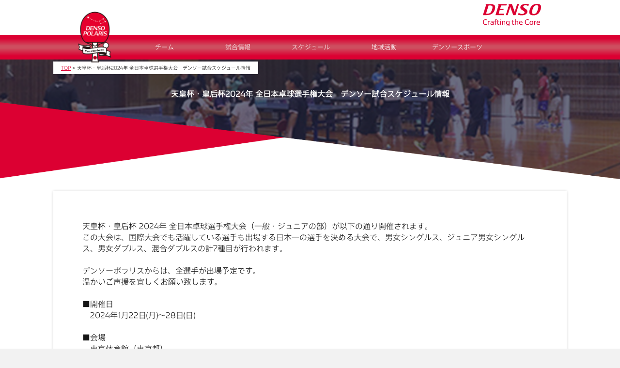

--- FILE ---
content_type: text/html; charset=UTF-8
request_url: https://polaris.denso.com/news/6876/
body_size: 8891
content:
<!DOCTYPE html>
<!--[if lt IE 7]>
<html class="ie6" lang="ja"> <![endif]-->
<!--[if IE 7]>
<html class="i7" lang="ja"> <![endif]-->
<!--[if IE 8]>
<html class="ie" lang="ja"> <![endif]-->
<!--[if gt IE 8]><!-->
<html lang="ja">
	<!--<![endif]-->
	<head prefix="og: http://ogp.me/ns# fb: http://ogp.me/ns/fb# article: http://ogp.me/ns/article#">
		<meta charset="UTF-8" >
		<meta name="viewport" content="width=device-width,initial-scale=1.0">
		<meta name="format-detection" content="telephone=no" >
						
		<title>天皇杯・皇后杯2024年 全日本卓球選手権大会　デンソー試合スケジュール情報 | デンソーポラリス／卓球／女子／日本卓球リーグ実業団連盟／JTTL</title>

<!-- All in One SEO Pack 2.12.1 by Michael Torbert of Semper Fi Web Design[509,576] -->
<link rel="canonical" href="/p6583/" />
			<script type="text/javascript" >
				window.ga=window.ga||function(){(ga.q=ga.q||[]).push(arguments)};ga.l=+new Date;
				ga('create', 'UA-131164860-1', 'auto');
				// Plugins
				
				ga('send', 'pageview');
			</script>
			<script async src="https://www.google-analytics.com/analytics.js"></script>
			<!-- /all in one seo pack -->
<link rel='stylesheet' id='foogallery-core-css'  href='/wp_dt/wp-content/plugins/foogallery/extensions/default-templates/shared/css/foogallery.min.css?ver=1.9.24' type='text/css' media='all' />
<link rel='stylesheet' id='foobox-free-min-css'  href='/wp_dt/wp-content/plugins/foobox-image-lightbox/free/css/foobox.free.min.css?ver=2.7.8' type='text/css' media='all' />
<link rel='stylesheet' id='dashicons-css'  href='/wp_dt/wp-includes/css/dashicons.min.css?ver=5.4.1' type='text/css' media='all' />
<link rel='stylesheet' id='my-calendar-reset-css'  href='/wp_dt/wp-content/plugins/my-calendar/css/reset.css?ver=5.4.1' type='text/css' media='all' />
<link rel='stylesheet' id='my-calendar-style-css'  href='/wp_dt/wp-content/plugins/my-calendar/styles/twentyeighteen.css?ver=5.4.1' type='text/css' media='all' />
<link rel='stylesheet' id='parent-style-css'  href='/wp_dt/wp-content/themes/polaris/style.css?ver=5.4.1' type='text/css' media='all' />
<link rel='stylesheet' id='slb_core-css'  href='/wp_dt/wp-content/plugins/simple-lightbox/client/css/app.css?ver=2.8.1' type='text/css' media='all' />
<script type='text/javascript' src='//ajax.googleapis.com/ajax/libs/jquery/1.11.3/jquery.min.js?ver=1.11.3'></script>
<script type='text/javascript' src='https://maps.googleapis.com/maps/api/js?key=AIzaSyCRb8P_TcBEL0CjRMCJQvQAYc9vg6DTtrw&#038;ver=5.4.1'></script>
<script type='text/javascript' src='/wp_dt/wp-content/plugins/my-calendar/js/gmap3.min.js?ver=5.4.1'></script>
<script type='text/javascript'>
/* Run FooBox FREE (v2.7.8) */
var FOOBOX = window.FOOBOX = {
	ready: true,
	preloadFont: false,
	disableOthers: false,
	o: {wordpress: { enabled: true }, countMessage:'item 1 / 7', excludes:'.fbx-link,.nofoobox,.nolightbox,a[href*="pinterest.com/pin/create/button/"]', affiliate : { enabled: false }, error: "Could not load the item"},
	selectors: [
		".foogallery-container.foogallery-lightbox-foobox", ".foogallery-container.foogallery-lightbox-foobox-free", ".gallery", ".wp-block-gallery", ".wp-caption", ".wp-block-image", "a:has(img[class*=wp-image-])", ".foobox"
	],
	pre: function( $ ){
		// Custom JavaScript (Pre)
		
	},
	post: function( $ ){
		// Custom JavaScript (Post)
		
		// Custom Captions Code
		
	},
	custom: function( $ ){
		// Custom Extra JS
		
	}
};
</script>
<script type='text/javascript' src='/wp_dt/wp-content/plugins/foobox-image-lightbox/free/js/foobox.free.min.js?ver=2.7.8'></script>
<link rel='shortlink' href='/?p=6583' />

<style type="text/css">
<!--
/* Styles by My Calendar - Joseph C Dolson http://www.joedolson.com/ */

.mc-main .mc_general .event-title, .mc-main .mc_general .event-title a { background: #ffffe5; color: #000000; }
.mc-main .mc_general .event-title a:hover, .mc-main .mc_general .event-title a:focus { background: #ffffff;}
.mc-main .mc_mc_ .event-title, .mc-main .mc_mc_ .event-title a { background: #ffffe5; color: #000000; }
.mc-main .mc_mc_ .event-title a:hover, .mc-main .mc_mc_ .event-title a:focus { background: #ffffff;}
.mc-event-visible {
	display: block!important;
}
.mc-main {--primary-dark: #313233; --primary-light: #fff; --secondary-light: #fff; --secondary-dark: #000; --highlight-dark: #666; --highlight-light: #efefef; }
-->
</style><style>img.lazyload,img.lazyloading{
background-color: rgba(0,0,0,0);

opacity: 0.001; 
}
img.lazyload, img.lazyloaded {
opacity: 1;
-webkit-transition:opacity 300ms;
-moz-transition: opacity 300ms;
-ms-transition: opacity 300ms;
-o-transition: opacity 300ms;
transition: opacity 300ms;
}
iframe.lazyload, iframe.lazyloading{
display: block;
background-color: rgba(0,0,0,0);

}
</style><link rel="icon" href="/wp_dt/wp-content/uploads/hf/cropped-pola_favi2-32x32.png" sizes="32x32" />
<link rel="icon" href="/wp_dt/wp-content/uploads/hf/cropped-pola_favi2-192x192.png" sizes="192x192" />
<link rel="apple-touch-icon" href="/wp_dt/wp-content/uploads/hf/cropped-pola_favi2-180x180.png" />
<meta name="msapplication-TileImage" content="/wp_dt/wp-content/uploads/hf/cropped-pola_favi2-270x270.png" />
	
		
		<link rel="stylesheet" href="/wp_dt/wp-content/themes/polarischild/style.css?251111v5" type="text/css">
<!-- Google tag (gtag.js) -->
<script async src="https://www.googletagmanager.com/gtag/js?id=G-2KQL4CDBQ5"></script>
<script>
  window.dataLayer = window.dataLayer || [];
  function gtag(){dataLayer.push(arguments);}
  gtag('js', new Date());

  gtag('config', 'G-2KQL4CDBQ5');
</script>

		
	</head>
	<body class="post-template-default single single-post postid-6583 single-format-standard" >
		
			
			<div id="st-ami">
				 <div id="wrapper">
					<div id="wrapper-in">
					<header>
											
							
<div id="headbox-bg">
	<div class="wrap">
		<table style="margin:0 auto; text-align:left; width:100%; max-width:1060px;">
			<tbody>
				<tr>
					<td><table class="htable">
							<tbody>
								<tr>
									<td><!--
															<a href="/" data-wpel-link="internal"><img class="lazyload"   src="[data-uri]" data-src="" width="140px" height="" / ></a>
															-->
										
										<div class="logotop"><a href="/" data-wpel-link="internal"><img class="lazyload"   src="[data-uri]" data-src="https://polaris.denso.com/wp_dt/wp-content/themes/polaris/img/header/pola_logo.png" width="70px" height="" /></a> </div></td>
									<td style="width:20px;"></td>
									<td class="htable-r"><a href="https://www.denso.com/jp/ja/" target="_blank" data-wpel-link="external" rel="external noopener noreferrer"><img class="lazyload"   width="120" src="data:image/svg+xml,%3Csvg%20xmlns=%22http://www.w3.org/2000/svg%22%20viewBox=%220%200%20120%2046%22%3E%3C/svg%3E" data-src="https://polaris.denso.com/wp_dt/wp-content/uploads/hf/d_header_logo.svg" width="120" height="46" /></a></td>
									<td style="width:50px;">&nbsp;</td>
								</tr>
							</tbody>
						</table></td>
				</tr>
			</tbody>
		</table>
		<div class="clearfix" id="headbox">
			<nav id="s-navi" class="pcnone">
				<dl class="acordion">
					<dt class="trigger">
						<p><span class="op"><i class="fa fa-bars"></i></span></p>
					</dt>
					<dd class="acordion_tree">
						<div class="menu-navi-container">
							<ul id="menu-navi" class="menu">
								<li id="menu-item-53" class="menu-item menu-item-type-post_type menu-item-object-page menu-item-home menu-item-53"><a href="/" data-wpel-link="internal">
									<div class="nohover">ホーム</div>
									</a></li>
								<li id="menu-item-74" class="menu-item menu-item-type-custom menu-item-object-custom menu-item-has-children menu-item-74"><a href="#">チーム</a>
									<ul class="sub-menu">
										<li id="menu-item-6276" class="menu-item menu-item-type-post_type menu-item-object-page menu-item-6276"><a href="/team/" data-wpel-link="internal">チーム情報</a></li>
										<li id="menu-item-2989" class="menu-item menu-item-type-post_type menu-item-object-page menu-item-2989"><a href="/team/player/" data-wpel-link="internal">選手</a></li>
										<li id="menu-item-6282" class="menu-item menu-item-type-post_type menu-item-object-page menu-item-6282"><a href="/team/staff/" data-wpel-link="internal">スタッフ</a></li>
										<li id="menu-item-2991" class="menu-item menu-item-type-post_type menu-item-object-page menu-item-2991"><a href="/team/gallery/" data-wpel-link="internal">ギャラリー</a></li>
									</ul>
								</li>
								<li id="menu-item-50" class="menu-item menu-item-type-custom menu-item-object-custom menu-item-has-children menu-item-50"><a href="#">試合情報</a>
									<ul class="sub-menu">
										<li id="menu-item-2993" class="menu-item menu-item-type-post_type menu-item-object-page menu-item-2993"><a href="/game-schedule/" data-wpel-link="internal">試合日程</a></li>
										<li id="menu-item-3004" class="menu-item menu-item-type-custom menu-item-object-custom menu-item-3004"><a href="/pgame_result_cat/2025/" data-wpel-link="internal">試合結果</a></li>
										<!--<li id="menu-item-2994" class="menu-item menu-item-type-post_type menu-item-object-page menu-item-2994"><a href="/access/" data-wpel-link="internal">会場アクセス</a></li>
															<li id="menu-item-3375" class="menu-item menu-item-type-post_type menu-item-object-page menu-item-3375"><a href="/how-to-rules/" data-wpel-link="internal">競技方法</a></li>-->
										<li id="menu-item-2995" class="menu-item menu-item-type-post_type menu-item-object-page menu-item-2995"><a href="/manners/" data-wpel-link="internal">観戦マナー</a></li>
									</ul>
								</li>
								<li id="menu-item-51" class="menu-item menu-item-type-custom menu-item-object-custom menu-item-has-children menu-item-51"><a href="#">スケジュール</a>
									<ul class="sub-menu">
										<li id="menu-item-2996" class="menu-item menu-item-type-post_type menu-item-object-page menu-item-2996"><a href="/schedule/" data-wpel-link="internal">カレンダー</a></li>
									</ul>
								</li>
								<li id="menu-item-73" class="menu-item menu-item-type-custom menu-item-object-custom menu-item-has-children menu-item-73"><a href="#">地域活動</a>
									<ul class="sub-menu">
										<li id="menu-item-4408" class="menu-item menu-item-type-post_type menu-item-object-page menu-item-4408"><a href="/regional-activity/" data-wpel-link="internal">地域貢献活動</a></li>
										<li id="menu-item-6562" class="menu-item menu-item-type-custom menu-item-object-custom menu-item-6562"><a target="_blank" rel="noopener noreferrer external" href="https://jpn01.safelinks.protection.outlook.com/?url=https%3A%2F%2Fhamanako-kosai.jp%2F&amp;data=05%7C01%7Cyuki.shamoto.j6z%40jp.denso.com%7Cd08b265683324cc936c108da6ac0252b%7C69405920b6734f7c8845e124e9d08af2%7C0%7C0%7C637939672756092953%7CUnknown%7CTWFpbGZsb3d8eyJWIjoiMC4wLjAwMDAiLCJQIjoiV2luMzIiLCJBTiI6Ik1haWwiLCJXVCI6Mn0%3D%7C3000%7C%7C%7C&amp;sdata=5CWH%2BCaPyI3TmT7w71mN26NuqgNkjb4u0oPAu7DRWD0%3D&amp;reserved=0" data-wpel-link="external">地元紹介 静岡県 湖西市<br>
											（外部リンク）</a></li>
									</ul>
								</li>
								<!--<li class="menu-item menu-item-type-custom menu-item-object-custom menu-item-has-children menu-item-99"><a href="#">ショップ</a>
														<ul class="sub-menu">
															<li class="menu-item menu-item-type-post_type menu-item-object-page"><a href="http://www.d-sports.shop/" data-wpel-link="external" target="_blank">オンラインショップ</a></li>
														</ul>
													</li>-->
								<li id="menu-item-52" class="menu-item menu-item-type-custom menu-item-object-custom menu-item-has-children menu-item-52"><a href="#">デンソースポーツ</a>
									<ul class="sub-menu">
										<li id="menu-item-2985" class="menu-item menu-item-type-post_type menu-item-object-page menu-item-2985"><a target="_blank" rel="noopener noreferrer external" href="https://iris.denso.com/#new_tab" data-wpel-link="external">バスケットボール</a></li>
										<li id="menu-item-2984" class="menu-item menu-item-type-post_type menu-item-object-page menu-item-2984"><a target="_blank" rel="noopener noreferrer external" href="https://airybees.denso.com/#new_tab" data-wpel-link="external">バレーボール</a></li>
										<li id="menu-item-2986" class="menu-item menu-item-type-post_type menu-item-object-page menu-item-2986"><a target="_blank" rel="noopener noreferrer external" href="https://brightpegasus.denso.com/#new_tab" data-wpel-link="external">ソフトボール</a></li>
										<li id="menu-item-2987" class="menu-item menu-item-type-post_type menu-item-object-page menu-item-2987"><a target="_blank" rel="noopener noreferrer external" href="https://fleetserows.denso.com/#new_tab" data-wpel-link="external">陸上</a></li>
										<li id="menu-item-2988" class="menu-item menu-item-type-post_type menu-item-object-page menu-item-2988"><a target="_blank" rel="noopener noreferrer external" href="https://www.denso.com/jp/ja/about-us/corporate-info/community/sports/team/rowing/" data-wpel-link="external">ボート</a></li>
									</ul>
								</li>
							</ul>
						</div>
						<div class="clear"></div>
					</dd>
				</dl>
			</nav>
			<div id="header-l"> 
				
				<!-- ロゴ又はブログ名 -->
				<p class="sitename" style="display:none;"><a href="/" data-wpel-link="internal"></a></p>
				<!-- ロゴ又はブログ名ここまで --> 
				
			</div>
			<!-- /#header-l --> 
		</div>
		<!--/wrap --> 
	</div>
	<!-- /#headbox-bg --> 
</div>
<!-- /#headbox clearfix --> 

<!-- ロゴ又はブログ名ここまで -->
<div>
	<div id="st-menubox">
		<div id="st-menuwide">
			<nav class="smanone clearfix">
				<ul id="menu-navi-1" class="menu">
					<li class="menu-item menu-item-type-post_type menu-item-object-page menu-item-home menu-item-53"><a href="/" data-wpel-link="internal">
						<div class="nohover">ホーム</div>
						</a></li>
					<li class="menu-item menu-item-type-custom menu-item-object-custom menu-item-has-children menu-item-74"><a href="#">チーム</a>
						<ul class="sub-menu">
							<li class="menu-item menu-item-type-post_type menu-item-object-page menu-item-6276"><a href="/team/" data-wpel-link="internal">チーム情報</a></li>
							<li class="menu-item menu-item-type-post_type menu-item-object-page menu-item-2989"><a href="/team/player/" data-wpel-link="internal">選手</a></li>
							<li class="menu-item menu-item-type-post_type menu-item-object-page menu-item-6282"><a href="/team/staff/" data-wpel-link="internal">スタッフ</a></li>
							<li class="menu-item menu-item-type-post_type menu-item-object-page menu-item-2991"><a href="/team/gallery/" data-wpel-link="internal">ギャラリー</a></li>
						</ul>
					</li>
					<li class="menu-item menu-item-type-custom menu-item-object-custom menu-item-has-children menu-item-50"><a href="#">試合情報</a>
						<ul class="sub-menu">
							<li class="menu-item menu-item-type-post_type menu-item-object-page menu-item-2993"><a href="/game-schedule/" data-wpel-link="internal">試合日程</a></li>
							<li class="menu-item menu-item-type-custom menu-item-object-custom menu-item-3004"><a href="/pgame_result_cat/2025/" data-wpel-link="internal">試合結果</a></li>
							<!--<li class="menu-item menu-item-type-post_type menu-item-object-page menu-item-2994"><a href="/access/" data-wpel-link="internal">会場アクセス</a></li>
	<li class="menu-item menu-item-type-post_type menu-item-object-page menu-item-3375"><a href="/how-to-rules/" data-wpel-link="internal">競技方法</a></li>-->
							<li class="menu-item menu-item-type-post_type menu-item-object-page menu-item-2995"><a href="/manners/" data-wpel-link="internal">観戦マナー</a></li>
						</ul>
					</li>
					<li class="menu-item menu-item-type-custom menu-item-object-custom menu-item-has-children menu-item-51"><a href="#">スケジュール</a>
						<ul class="sub-menu">
							<li class="menu-item menu-item-type-post_type menu-item-object-page menu-item-2996"><a href="/schedule/" data-wpel-link="internal">カレンダー</a></li>
						</ul>
					</li>
					<li class="menu-item menu-item-type-custom menu-item-object-custom menu-item-has-children menu-item-73"><a href="#">地域活動</a>
						<ul class="sub-menu">
							<li class="menu-item menu-item-type-post_type menu-item-object-page menu-item-4408"><a href="/regional-activity/" data-wpel-link="internal">地域貢献活動</a></li>
							<li class="menu-item menu-item-type-custom menu-item-object-custom menu-item-6562"><a target="_blank" rel="noopener noreferrer external" href="https://jpn01.safelinks.protection.outlook.com/?url=https%3A%2F%2Fhamanako-kosai.jp%2F&amp;data=05%7C01%7Cyuki.shamoto.j6z%40jp.denso.com%7Cd08b265683324cc936c108da6ac0252b%7C69405920b6734f7c8845e124e9d08af2%7C0%7C0%7C637939672756092953%7CUnknown%7CTWFpbGZsb3d8eyJWIjoiMC4wLjAwMDAiLCJQIjoiV2luMzIiLCJBTiI6Ik1haWwiLCJXVCI6Mn0%3D%7C3000%7C%7C%7C&amp;sdata=5CWH%2BCaPyI3TmT7w71mN26NuqgNkjb4u0oPAu7DRWD0%3D&amp;reserved=0" data-wpel-link="external">地元紹介 静岡県 湖西市<br>
								（外部リンク）</a></li>
						</ul>
					</li>
					<!--<li class="menu-item menu-item-type-custom menu-item-object-custom menu-item-has-children"><a href="#">ショップ</a>
<ul class="sub-menu">
	<li class="menu-item menu-item-type-post_type menu-item-object-page"><a href="http://www.d-sports.shop/" data-wpel-link="external" target="_blank">オンラインショップ</a></li>
</ul>
</li>-->
					<li class="menu-item menu-item-type-custom menu-item-object-custom menu-item-has-children menu-item-52"><a href="#">デンソースポーツ</a>
						<ul class="sub-menu">
							<li class="menu-item menu-item-type-post_type menu-item-object-page menu-item-2985"><a target="_blank" rel="noopener noreferrer external" href="https://iris.denso.com/#new_tab" data-wpel-link="external">バスケットボール</a></li>
							<li class="menu-item menu-item-type-post_type menu-item-object-page menu-item-2984"><a target="_blank" rel="noopener noreferrer external" href="https://airybees.denso.com/#new_tab" data-wpel-link="external">バレーボール</a></li>
							<li class="menu-item menu-item-type-post_type menu-item-object-page menu-item-2986"><a target="_blank" rel="noopener noreferrer external" href="https://brightpegasus.denso.com/#new_tab" data-wpel-link="external">ソフトボール</a></li>
							<li class="menu-item menu-item-type-post_type menu-item-object-page menu-item-2987"><a target="_blank" rel="noopener noreferrer external" href="https://fleetserows.denso.com/#new_tab" data-wpel-link="external">陸上</a></li>
							<li class="menu-item menu-item-type-post_type menu-item-object-page menu-item-2988"><a target="_blank" rel="noopener noreferrer external" href="https://www.denso.com/jp/ja/about-us/corporate-info/community/sports/team/rowing/" data-wpel-link="external">ボート</a></li>
						</ul>
					</li>
				</ul>
			</nav>
		</div>
	</div>
</div>


						<div class="breadcrumbs-box">
							<div class="breadcrumbs-box-inner" id="content">
							<div class="breadcrumbs" typeof="BreadcrumbList" vocab="http://schema.org/">
  <!-- Breadcrumb NavXT 6.4.0 -->
<span property="itemListElement" typeof="ListItem"><a property="item" typeof="WebPage" title="デンソーポラリス／卓球／女子／日本卓球リーグ実業団連盟／JTTLへ移動" href="/" class="home" data-wpel-link="internal"><span property="name">TOP</span></a><meta property="position" content="1"></span> &gt; <span property="itemListElement" typeof="ListItem"><span property="name">天皇杯・皇后杯2024年 全日本卓球選手権大会　デンソー試合スケジュール情報</span><meta property="position" content="2"></span></div>
						</div>     
						</div>               						
	                
						
		
					
						
						</header>
				 
					<div id="content-w"><!--
<div id="content">
	<div id="contentInner">
		<div class="st-main" style="width:100%; margin:0 auto;">
-->
				
		
			<div id="post-6583" class="st-post post-6583 post type-post status-publish format-standard hentry category-slug3">
				<article>
					<!--ループ開始 -->
										

					<div class="blogbox">
						
					
						<p><span class="kdate" style="display:none;">
															<time class="updated">2024.01.08</time>
													</span></p>
					</div>

					<div class="mainbox">
				
<div class="match-result">
								
<div class="page-tit-11">
<div class="page-container">

        <h10>天皇杯・皇后杯2024年 全日本卓球選手権大会　デンソー試合スケジュール情報</h10>
	
</div><!--page-container-->
</div><!--page-tit-->									
		
<div class="">
				<div class="page-container">											
								
							<div class="entry-content">
								<p>&nbsp;</p>

<div class="page-container">
<div class="wh-box">天皇杯・皇后杯 2024年 全日本卓球選手権大会（一般・ジュニアの部）が以下の通り開催されます。<br /> この大会は、国際大会でも活躍している選手も出場する日本一の選手を決める大会で、男女シングルス、ジュニア男女シングルス、男女ダブルス、混合ダブルスの計7種目が行われます。<br /><br />デンソーポラリスからは、全選手が出場予定です。<br />温かいご声援を宜しくお願い致します。<br /><br /><span>■開催日<br />　2024年1月22日(月)～28日(日)<br /><br />■会場<br />　東京体育館（東京都）<br />　　<br />　※ライブ配信や観戦チケットに関しては、大会特設ページよりご確認ください。<br />　＜日本卓球協会公式サイト（大会特設ページ）＞<br />　<a href="https://jtta.or.jp/special/16319" target="_blank" rel="noopener noreferrer"><u>https://jtta.or.jp/special/16319</u></a></span><br /> <!-- <p><br />　＜表彰式をはじめとした全試合のライブ配信について＞<br />　<a href="https://jtta.or.jp/special/11084" target="_blank" rel="noopener noreferrer">https://jtta.or.jp/special/11084</a></p> --> <br />■デンソー選手初戦スケジュール
<p style="text-align: right;"><span style="color: #ff0000;">※試合状況によりコート変更する場合があります。</span></p>
<p class="sp_only"><span style="color: #ff0000;">※横にスクロールしてください。</span></p>
<div class="table-scroll">
<table class="design">
<tbody>
<tr>
<th>種目</th>
<th>日付</th>
<th>時間</th>
<th><span>試合番号</span></th>
<th>選手番号</th>
<th>出場選手</th>
<th>コート番号</th>
</tr>
<tr>
<td rowspan="6">女子シングルス</td>
<td rowspan="5">1月23日(火)</td>
<td rowspan="2">14:10</td>
<td style="text-align: center;">2113</td>
<td style="text-align: center;">47</td>
<td style="text-align: left;">中田 玲奈</td>
<td style="text-align: center;">14</td>
</tr>
<tr>
<td style="text-align: center;">2120</td>
<td style="text-align: center;">72</td>
<td style="text-align: left;">赤江 夏星</td>
<td style="text-align: center;">21</td>
</tr>
<tr>
<td>14:45</td>
<td style="text-align: center;">2141</td>
<td style="text-align: center;">145</td>
<td style="text-align: left;">野村 萌</td>
<td style="text-align: center;">20</td>
</tr>
<tr>
<td rowspan="2">15:20</td>
<td style="text-align: center;">2148</td>
<td style="text-align: center;">170</td>
<td style="text-align: left;">小畑 美月</td>
<td style="text-align: center;">6</td>
</tr>
<tr>
<td style="text-align: center;">2163</td>
<td style="text-align: center;">221</td>
<td style="text-align: left;">野村 光</td>
<td style="text-align: center;">21</td>
</tr>
<tr>
<td>1月26日(金)</td>
<td>10:00</td>
<td style="text-align: center;">2414</td>
<td style="text-align: center;">97</td>
<td style="text-align: left;">菅澤 柚花里</td>
<td style="text-align: center;">15</td>
</tr>
<tr>
<td rowspan="2">女子ダブルス</td>
<td>1月24日(水)</td>
<td>17:55</td>
<td style="text-align: center;">4122</td>
<td style="text-align: center;">99</td>
<td style="text-align: left;">菅澤 柚花里<br />赤江 夏星</td>
<td style="text-align: center;">24</td>
</tr>
<tr>
<td>1月25日(木)</td>
<td>9:30</td>
<td style="text-align: center;">4207</td>
<td style="text-align: center;">20</td>
<td style="text-align: left;">野村 萌<br />小畑 美月</td>
<td style="text-align: center;">8</td>
</tr>
<tr>
<td rowspan="2">混合ダブルス</td>
<td>1月24日(水)</td>
<td>
<p>20:00</p>
</td>
<td style="text-align: center;">5120</td>
<td style="text-align: center;">82</td>
<td style="text-align: left;">藤田 将弘(MASUTAKU)<br />野村 光</td>
<td style="text-align: center;">21</td>
</tr>
<tr>
<td>1月25日(木)</td>
<td>15:45</td>
<td style="text-align: center;">5202</td>
<td style="text-align: center;">5</td>
<td style="text-align: left;">鈴木 笙(筑波大)<br />菅澤 柚花里</td>
<td style="text-align: center;">2</td>
</tr>
</tbody>
</table>
</div>
<br />・各種目ともトーナメント方式による。<br />　男女シングルスの第1ステージは11ポイント5ゲームマッチ、第2ステージ（ベスト32決定戦以降）<br />　は11ポイント7ゲームマッチ、他の種目はすべて11ポイント5ゲームマッチで行う。<br />・試合状況により、コートNo.が変更になる場合があります。<br />・勝ち上がった場合の日程につきましては、日本卓球協会公式HPをご覧ください。</div>
</div>
							</div>
					
					
						<div class="adbox">

				
	
							
	</div>
		
							                     
							<p style="font-size:14px; margin:1em 0;"><a href="javascript:void(0)" onclick="javascript:history.back()" data-wpel-link="internal">≪ ひとつ前に戻る</a></p>
						
					</div><!-- .mainboxここまで -->

										<!--ループ終了-->
	</div></div></div></article>
			</div>
			<!--/post-->

			<!--/post-->

		<!--</div>--><!-- /st-main -->
	<!--</div>-->
<!-- /#contentInner -->
	
<!--</div>-->
<!--/#content -->

</div><!-- /contentw -->
<footer>
<div id="footer">
<div id="footer-in">

	
	
	
	
	
	
	
	
	<div class="footer-wbox clearfix">

		<div class="footer-c">
			
			<table style="width:100%; max-width:1060px; margin:0 auto;">
				<tbody>
				<tr>
					<td>
												 
				<a href="/" data-wpel-link="internal"><img class="lazyload"   src="[data-uri]" data-src="/wp_dt/wp-content/themes/polaris/img/footer/pola_foologo.png" width="75px" /></a>
													
						</td>
					</tr>
				</tbody>
			</table>
			
			
<div class="footermenubox clearfix "><ul id="menu-footer" class="footermenust"><li id="menu-item-2999" class="menu-item menu-item-type-post_type menu-item-object-page menu-item-2999"><a href="/privacy-policy/" data-wpel-link="internal">プライバシーポリシー</a></li>
<li id="menu-item-3000" class="menu-item menu-item-type-post_type menu-item-object-page menu-item-3000"><a href="/agreement/" data-wpel-link="internal">利用規約</a></li>
<li id="menu-item-3001" class="menu-item menu-item-type-post_type menu-item-object-page menu-item-3001"><a href="/contact/" data-wpel-link="internal">お問い合わせ</a></li>
</ul></div>  
			
			
			
				
				
						
		</div>
	</div>

	<p class="copy">
				Copyright © 2018 DENSO POLARIS All Rights Reserved.</p>

</div>
</div>
</footer>
</div>
<!-- /#wrapperin -->
</div>
<!-- /#wrapper -->
</div><!-- /#st-ami -->
<!-- ページトップへ戻る -->
	<div id="page-top"><a href="#wrapper" class="fa fa-angle-up"></a></div>
<!-- ページトップへ戻る　終わり -->
<script type='text/javascript'>
/* <![CDATA[ */
var wpcf7 = {"apiSettings":{"root":"https:\/\/polaris.denso.com\/wp-json\/contact-form-7\/v1","namespace":"contact-form-7\/v1"},"recaptcha":{"messages":{"empty":"\u3042\u306a\u305f\u304c\u30ed\u30dc\u30c3\u30c8\u3067\u306f\u306a\u3044\u3053\u3068\u3092\u8a3c\u660e\u3057\u3066\u304f\u3060\u3055\u3044\u3002"}},"cached":"1"};
/* ]]> */
</script>
<script type='text/javascript' src='/wp_dt/wp-content/plugins/contact-form-7/includes/js/scripts.js?ver=5.0.3'></script>
<script type='text/javascript' src='/wp_dt/wp-content/themes/polaris/js/base.js?ver=5.4.1'></script>
<script type='text/javascript' src='/wp_dt/wp-content/themes/polaris/js/scroll.js?ver=5.4.1'></script>
<script type='text/javascript' src='/wp_dt/wp-content/plugins/page-links-to/dist/new-tab.js?ver=3.3.3'></script>
<script type='text/javascript'>
window.lazySizesConfig = window.lazySizesConfig || {};    
</script>
<script type='text/javascript' async="async" src='/wp_dt/wp-content/plugins/lazy-load-optimizer/assets/frontend/js/lazysizes.min.js?ver=1.4.6'></script>
<script type='text/javascript' src='/wp_dt/wp-content/plugins/foogallery/extensions/default-templates/shared/js/foogallery.min.js?ver=1.9.24'></script>
<script type='text/javascript' src='/wp_dt/wp-content/plugins/simple-lightbox/client/js/prod/lib.core.js?ver=2.8.1'></script>
<script type='text/javascript' src='/wp_dt/wp-content/plugins/simple-lightbox/client/js/prod/lib.view.js?ver=2.8.1'></script>
<script type='text/javascript'>
/* <![CDATA[ */
var mclist = "true";
/* ]]> */
</script>
<script type='text/javascript' src='/wp_dt/wp-content/plugins/my-calendar/js/mc-list.js?ver=5.4.1'></script>
<script type='text/javascript'>
/* <![CDATA[ */
var mcmini = "true";
/* ]]> */
</script>
<script type='text/javascript' src='/wp_dt/wp-content/plugins/my-calendar/js/mc-mini.js?ver=5.4.1'></script>
<script type='text/javascript'>
/* <![CDATA[ */
var mcAjax = "true";
/* ]]> */
</script>
<script type='text/javascript' src='/wp_dt/wp-content/plugins/my-calendar/js/mc-ajax.js?ver=5.4.1'></script>
<script type='text/javascript'>
/* <![CDATA[ */
var my_calendar = {"newWindow":"\u65b0\u3057\u3044\u30bf\u30d6\u3067\u958b\u304f"};
/* ]]> */
</script>
<script type='text/javascript' src='/wp_dt/wp-content/plugins/my-calendar/js/mcjs.js?ver=5.4.1'></script>
<script type='text/javascript' src='/wp_dt/wp-content/plugins/simple-lightbox/themes/baseline/js/prod/client.js?ver=2.8.1'></script>
<script type='text/javascript' src='/wp_dt/wp-content/plugins/simple-lightbox/themes/default/js/prod/client.js?ver=2.8.1'></script>
<script type='text/javascript' src='/wp_dt/wp-content/plugins/simple-lightbox/template-tags/item/js/prod/tag.item.js?ver=2.8.1'></script>
<script type='text/javascript' src='/wp_dt/wp-content/plugins/simple-lightbox/template-tags/ui/js/prod/tag.ui.js?ver=2.8.1'></script>
<script type='text/javascript' src='/wp_dt/wp-content/plugins/simple-lightbox/content-handlers/image/js/prod/handler.image.js?ver=2.8.1'></script>
<script type="text/javascript" id="slb_footer">/* <![CDATA[ */if ( !!window.jQuery ) {(function($){$(document).ready(function(){if ( !!window.SLB && SLB.has_child('View.init') ) { SLB.View.init({"ui_autofit":true,"ui_animate":true,"slideshow_autostart":false,"slideshow_duration":"6","group_loop":true,"ui_overlay_opacity":"0.8","ui_title_default":false,"theme_default":"slb_black","ui_labels":{"loading":"Loading","close":"Close","nav_next":"Next","nav_prev":"Previous","slideshow_start":"Start slideshow","slideshow_stop":"Stop slideshow","group_status":"%current% of %total%"}}); }
if ( !!window.SLB && SLB.has_child('View.assets') ) { {$.extend(SLB.View.assets, {"1915804026":{"id":6588,"type":"image","internal":true,"source":"https:\/\/polaris.denso.com\/wp_dt\/wp-content\/uploads\/school001-scaled.jpeg","title":"school001","caption":"","description":""},"1453817537":{"id":6589,"type":"image","internal":true,"source":"https:\/\/polaris.denso.com\/wp_dt\/wp-content\/uploads\/school002-scaled.jpeg","title":"school002","caption":"","description":""},"1981556341":{"id":6590,"type":"image","internal":true,"source":"https:\/\/polaris.denso.com\/wp_dt\/wp-content\/uploads\/school003-scaled.jpeg","title":"school003","caption":"","description":""},"2114984421":{"id":6591,"type":"image","internal":true,"source":"https:\/\/polaris.denso.com\/wp_dt\/wp-content\/uploads\/school004-scaled.jpeg","title":"school004","caption":"","description":""},"1375209577":{"id":6593,"type":"image","internal":true,"source":"https:\/\/polaris.denso.com\/wp_dt\/wp-content\/uploads\/school005-scaled.jpeg","title":"school005","caption":"","description":""},"414312519":{"id":6594,"type":"image","internal":true,"source":"https:\/\/polaris.denso.com\/wp_dt\/wp-content\/uploads\/school006-scaled.jpeg","title":"school006","caption":"","description":""},"2144080735":{"id":6596,"type":"image","internal":true,"source":"https:\/\/polaris.denso.com\/wp_dt\/wp-content\/uploads\/school007-scaled.jpeg","title":"school007","caption":"","description":""},"2079386583":{"id":6597,"type":"image","internal":true,"source":"https:\/\/polaris.denso.com\/wp_dt\/wp-content\/uploads\/school008-scaled.jpg","title":"school008","caption":"","description":""}});} }
/* THM */
if ( !!window.SLB && SLB.has_child('View.extend_theme') ) { SLB.View.extend_theme('slb_baseline',{"name":"\u30d9\u30fc\u30b9\u30e9\u30a4\u30f3","parent":"","styles":[{"handle":"base","uri":"https:\/\/polaris.denso.com\/wp_dt\/wp-content\/plugins\/simple-lightbox\/themes\/baseline\/css\/style.css","deps":[]}],"layout_raw":"<div class=\"slb_container\"><div class=\"slb_content\">{{item.content}}<div class=\"slb_nav\"><span class=\"slb_prev\">{{ui.nav_prev}}<\/span><span class=\"slb_next\">{{ui.nav_next}}<\/span><\/div><div class=\"slb_controls\"><span class=\"slb_close\">{{ui.close}}<\/span><span class=\"slb_slideshow\">{{ui.slideshow_control}}<\/span><\/div><div class=\"slb_loading\">{{ui.loading}}<\/div><\/div><div class=\"slb_details\"><div class=\"inner\"><div class=\"slb_data\"><div class=\"slb_data_content\"><span class=\"slb_data_title\">{{item.title}}<\/span><span class=\"slb_group_status\">{{ui.group_status}}<\/span><div class=\"slb_data_desc\">{{item.description}}<\/div><\/div><\/div><div class=\"slb_nav\"><span class=\"slb_prev\">{{ui.nav_prev}}<\/span><span class=\"slb_next\">{{ui.nav_next}}<\/span><\/div><\/div><\/div><\/div>"}); }if ( !!window.SLB && SLB.has_child('View.extend_theme') ) { SLB.View.extend_theme('slb_default',{"name":"\u30c7\u30d5\u30a9\u30eb\u30c8 (\u30e9\u30a4\u30c8)","parent":"slb_baseline","styles":[{"handle":"base","uri":"https:\/\/polaris.denso.com\/wp_dt\/wp-content\/plugins\/simple-lightbox\/themes\/default\/css\/style.css","deps":[]}]}); }if ( !!window.SLB && SLB.has_child('View.extend_theme') ) { SLB.View.extend_theme('slb_black',{"name":"\u30c7\u30d5\u30a9\u30eb\u30c8 (\u30c0\u30fc\u30af)","parent":"slb_default","styles":[{"handle":"base","uri":"https:\/\/polaris.denso.com\/wp_dt\/wp-content\/plugins\/simple-lightbox\/themes\/black\/css\/style.css","deps":[]}]}); }})})(jQuery);}/* ]]> */</script>
<script type="text/javascript" id="slb_context">/* <![CDATA[ */if ( !!window.jQuery ) {(function($){$(document).ready(function(){if ( !!window.SLB ) { {$.extend(SLB, {"context":["public","user_guest"]});} }})})(jQuery);}/* ]]> */</script>

<!-- Shortcodes Ultimate custom CSS - start -->
<style type="text/css">
.su-posts-default-loop {
    display: table;
    table-layout: fixed;
    width: 95%;
    margin: 10px auto;
}
.su-posts-default-loop a {
   text-decoration: none !important;
}
.su-posts-default-loop .su-post {
       font-size:12px;
       margin-bottom:0px;
}
.su-posts-default-loop .su-post-meta {
        padding: 2px 8px;
        background-color:#fff;
        width:95%;
       margin: 0 auto;
       opacity: 1;
       font-size: 1em;
}
.su-posts-default-loop .su-post-excerpt p:last-child {
       margin-top: 4px;
</style>
<!-- Shortcodes Ultimate custom CSS - end -->
<link href="https://use.fontawesome.com/releases/v5.0.6/css/all.css" rel="stylesheet">
</body></html>

<!-- Cached by WP-Optimize (gzip) - https://getwpo.com - Last modified: Mon, 14 Sep 2020 09:25:00 GMT -->


--- FILE ---
content_type: text/css
request_url: https://polaris.denso.com/wp_dt/wp-content/themes/polarischild/style.css?251111v5
body_size: 24632
content:
@charset "UTF-8";
/*---------------------------------------------------------
Theme Name: polarischild
Template:polaris
Version: 1.1
---------------------------------------------------------*/
@font-face {
font-family: 'dfont';
	src:url('/wp_dt/wp-content/themes/polarischild/font/DENSOTP2017-Light.woff') format('woff'),
        url('/wp_dt/wp-content/themes/polarischild/font/DENSOTP2017-Light.woff2') format('woff2');
	 font-display: swap;
}
@font-face {
  font-family: 'k-font';
  src: url('font/k-font.eot'); /* IE9 Compat Modes */
  src: url('font/k-font.eot?#iefix') format('embedded-opentype'), /* IE6-IE8 */
       url('font/k-font.woff') format('woff'), /* Modern Browsers */
       url('font/k-font.ttf')  format('truetype'), /* Safari, Android, iOS */
       url('font/k-font.svg#svgFontName') format('svg'); /* Legacy iOS */
}
@font-face {
  font-family: 'k-font';
  font-style: normal;
  font-weight: 400;
  src: url(https://fonts.gstatic.com/ea/sawarabigothic/v1/SawarabiGothic-Regular.eot);
  src: url(https://fonts.gstatic.com/ea/sawarabigothic/v1/SawarabiGothic-Regular.eot?#iefix) format('embedded-opentype'),
       url(https://fonts.gstatic.com/ea/sawarabigothic/v1/SawarabiGothic-Regular.woff2) format('woff2'),
       url(https://fonts.gstatic.com/ea/sawarabigothic/v1/SawarabiGothic-Regular.woff) format('woff'),
       url(https://fonts.gstatic.com/ea/sawarabigothic/v1/SawarabiGothic-Regular.ttf) format('truetype');
}
.k-font {
	font-family:'k-font';
}
body {
	font-family: dfont;
    color:#151515;
	margin:0px;
}
a {
	color:#424242;
}
.shiaiyotei {
	padding:2px;
	margin:10px 0;
}
.shiaiyotei tr td {
	padding:10px 0;
	margin:10px 0;
}
table.design th:last-child{
	border-radius: 0 5px 0 0;
	border-right: 1px solid #e8e8e8;
  }
  
  table.design th{
	text-align: center;
	color:white;
	/* background: linear-gradient(#F2B9A1,#EA6264); */
	background: #dc0032; /* Old browsers */
	border-left: 1px solid #e8e8e8;
	border-top: 1px solid #e8e8e8;
	border-bottom: 1px solid #e8e8e8;
	/* box-shadow: 0px 1px 1px rgba(255,255,255,0.3) inset; */
	/* width: 25%; */
	padding: 10px 0;
  }
  table.design td{
	text-align: center;
	border-left: 1px solid #e8e8e8;
	border-bottom: 1px solid #e8e8e8;
	border-top:none;
	padding: 10px 5px;
	vertical-align: middle;
  }
  table.design tr:last-child td:first-child {
	border-radius: 0 0 0 5px;
  }
  table.design tr:last-child td:last-child {
	border-radius: 0 0 5px 0;
  }
 .table-scroll{
	overflow-x: auto;
    white-space: nowrap;
    -webkit-overflow-scrolling: touch;
}
table.design{
	width: 100%;
	border-right: 1px solid #e8e8e8;
}
.sp_only{display: none;}
@media only screen and (max-width: 1280px) {
#content{
	background-color:#fff;
}
}
#headbox-bg {
	background-color:#fff;
}
/* sliderpadding */
.slides {
	padding:0px !important;
}
.bjlazy {
	max-height:301px;
}
.metaslider .flex-viewport {
	max-height:261px;
}
/***** wh box2追記topicall *****/
.wh-box2{
	width:100%;
	padding:60px;
	background:#fff;
	box-shadow:0 0 5px #ccc;
}
.wh-box2 p{
	font-size:14px;
	line-height:2em;
}
.whr {
	text-align:right;
	display:block;
}
/*topicall scroll*/
	.ta-scroll {
		overflow:auto;
		width:100%; 
		height:700px;
	}
/*topicall width*/
.page-containerta {
	width:90%;
	margin:0 auto;
}
@media screen and (max-width: 767px){
.wh-box2{
	width:100%;
	padding:20px;
	background:#fff;
	box-shadow:0 0 5px #ccc;
}
.wh-box2 p{
	font-size:12px;
	line-height:1.2em;
}
.page-containerta {
	width:98%;
	margin:0 auto;
}	
.page-tit h2 {
    color: #fff;
    font-size: 16px;
    font-weight: 600;
    position: relative;
    display: inline-block;
    padding: 0 55px;
    margin: 10px 0 0;
    letter-spacing: 2px;
    background: none;
    border: none;
}
}	
/***** wh box2追記topicallここまで *****/	

/* 下層ページビジュアル&タイトル */
.page-tit-10{
	background-image:url("/wp_dt/wp-content/themes/polaris/img/bg/bg-pagetit01.jpg");
	background-repeat:no-repeat;
	background-position:center center;
	background-size:cover;
	padding:60px 0 50px;
	text-align:center;
	color: #fff;
    font-weight: 600;
}
.page-tit-11{
	background-image:url("/wp_dt/wp-content/themes/polaris/img/bg/bg-pagetit03.png");
	background-repeat:no-repeat;
	background-position:center center;
	background-size:cover;
	padding:60px 0 170px;
	text-align:center;
	color: #fff;
    font-weight: 600;
}
.page-tit-12{
	background-image:url("/wp_dt/wp-content/themes/polaris/img/bg/bg-pagetit01.jpg");
	background-repeat:no-repeat;
	background-position:center center;
	background-size:cover;
	padding:60px 0 50px;
	text-align:center;
	color: #fff;
    font-weight: 600;
}
h10 {
	color:#fff !important;
	font-weight:700 !important;
}

/***** h3タイトル変更 wh box内合わせる *****/
.h3title{
	color:#dc0032;
	font-size:24px;
	padding:15px 0;
	letter-spacing:3px;
	border-top:1px solid #dc0032;
	border-bottom:1px solid #dc0032;
	text-align:center;
	line-height:1.4;
	font-style:italic;
	font-family:'Muli', sans-serif;
}
/***** 投稿blogbox上下余白 *****/
.blogbox {
	margin-bottom:0px;
}
/***** headerロゴ位置指定 *****/
.htable {
	margin:0 0 10px 0;
}
.htable tr td {
	padding:0px;
}
.htable img {
	padding:0px;
	margin:1px;
}
.htable-r { /**デンソーロゴ部分**/
	text-align: right;
	vertical-align:bottom;
}
.htable-r tr td {
	text-align:right;
	width:140px;
	padding-right:20px;
}
/*
.htable-r img {
	padding:0px;
	width:100%;
	max-width:120px;
}
*/
/***** 投稿日時表示 *****/
.blogbox p { 
    font-size: 12px;
    color: #151515;
    line-height: 18px;
}
hr {
    border: dotted 1px #e6e6e6;
    margin: 5px 0;
}
/* リンクの色 */
a {
	color: #151515;
	text-decoration:underline;
}
/* リンクにマウスオーバーした時の色 */
a:hover {
	color: #b22222;
}
/* a下線なし */
.link-under a {
   text-decoration: none !important;
}
/*投稿ページ分類非表示*/
.tagst {
		display:none;                   
}
/*投稿リストスタイル*/
ul {
	list-style: none !important;
	font-size: 14px;
	text-align: left;
}
  
/*****  アーカイブ投稿分類カテゴリー非表示　*****/
.blog_info p a {
	display:none;                
}

/***** 記事内小タイトル（例イベント情報）*****/
.stitle {     
	font-size: 14px;
	font-weight:bold;
	color: #ff0000;
    border-bottom: 1px solid #ff0000;
    margin: 1em 0;
}
/***** 記事内テーブル枠線 *****/
.topic-table { 
	border:1px solid #a4a4a4 !important;
	color:#151515;
}
.topic-table th {
	background-color:#fcecfc;
	border:1px solid #a4a4a4 !important;
	color:#151515;
} 
.topic-table tr td {
	vertical-align:middle;
	border:1px solid #a4a4a4 !important;
	padding: 8px 2px;
}
/***** 記事内テーブル枠線なし *****/
.topic-table2 { 
	color:#151515;
	width:100%;
	max-width:960px;
}
.topic-table2 img {
	width:100%;
}
.topic-table2 th {
	background-color:#fcecfc;
} 
.topic-table2 tr td {
	padding: 8px 2px;
}
/**** 日記記事内画像500画像中央テーブル *****/
.topic-table3 { 
	max-width:600px !important;
	width:100%;
	margin:0 auto;
	table-layout:fixed;
}
.topic-table3 tr td {
	max-width:600px !important;
	width:100%;
	}
.topic-table3 img {
	/*
	width:100%;
	*/
}
/**** 試合結果WIDTH指定なし ****/
.topic-table4 {
	border:1px solid #a4a4a4 !important;
	/*
	width:unset !important;
	*/
	margin:0 auto;
	table-layout:auto;
}
.topic-table4 tr td {
	border:1px solid #a4a4a4 !important;
	padding: 8px 2px;
}
/**** トピック固定時刻表 ****/
.jikokuhyou {
   width:80% !important;
   margin: 0 auto;
}
.text-right-sp {
	text-align: right;
}

.text-center-sp {
	text-align: center;
}

.text-left-sp {
	text-align: left;
}

@media screen and (max-width: 479px){
	.sp_only{display: block;}
    .jikokuhyou {
	width:100% !important;
}
}
/**** 試合結果WIDTH指定なしFIXED ****/
.topic-table-f {
	margin:0 auto;
	table-layout:fixed;
}
.topic-table-f tr td {
	padding: 8px 2px;
}
.topic-table-f img {
	width:100%;
	max-width:400px;
}
/**** 行頭・揃え　****/
.gyoutou1{
    padding-left:1em;
    text-indent:-1em;
  }
  .gyoutou1:before{
    content:"・";
  }
/**** 結果テーブル内スコア表fixed ****/
.score-fix img {
	width:100%;
}
.score-fix tr td {
	table-layout:fixed;
	width:20%;
}
/**** 結果テーブル内スコア表fixed3列 ****/
.score-fix3 {
	width:60%;
}
.score-fix3 tr td {
	table-layout:fixed;
	width:33%;
}
/***** ギャラリー固定ページテーブル *****/
.gallery-table {
	display:table-cell;
	table-layout:fixed;
}
.gallery-table tr td {
	padding:5px;
	font-size:13px !important;
}
/***** 記事内テーブル画像掲載用枠線なしIE必須 *****/
.topic-tablefix { 
	table-layout:fixed;
}

.table-scroll {
 width: 100%;
 overflow-y: hidden;
 overflow-x: auto;
 -ms-overflow-style: -ms-autohiding-scrollbar;
 -webkit-overflow-scrolling: touch;
}
/***** テーブル内赤線囲い　*****/
.t-envelop-bottom {
	border:none;
	border:2px solid #ff0000;
}

table{
 border-collapse: collapse;
}
 
th,td{
 border: solid 1px #ccc;
 padding: 8px;
}
 
th{
 background: #aaa;
 color: #fff;
}
/*--------------------------------
関連記事表示部分
---------------------------------*/
/*サムネイル非表示*/
.kanren dt img {
	display:none;
}
/*サムネイル非表示左寄せ*/
.kanren dd {
	padding-left: 0px;
}
/*--------------------------------
サイドバー
---------------------------------*/
/*--------------------------------
エディタ用
---------------------------------*/
/*テーブル */
.post {
	padding-bottom:0px;
}
.post table {
	margin-bottom: 0px;   /*****   tablecell解除後下スペース20-0　*****/
	border:none;
	display:table;        /*****IE表がはみ出るのを防止 fixedは投稿で別途指定*****/
}
.post table tr td {
	border:none;
}
table {
	width:100%;
	max-width:100%;
	border-collapse: collapse;
    border-spacing: 0;
}
table tr td {
	padding: 2px;  /***** toplogo余白調整　*****/
	border: none;
}
table th {
	}
.post table tr td {
	font-size: 14px;
	line-height: 18px;
	color:#151515;            /*****  コンテンツdefault文字色　*****/
}
.post table tr td p {          /*****   投稿記事文書段落　　*****/
	font-size: 13px;           /*****   d13px    *****/
	line-height: 1.3em;        /*****   d18px    *****/
	color:#151515;
}

.post table tr:nth-child(even) {
	background-color:transparent ;         /***** POSTテーブル見出し交互色削除　*****/
}

table.design th:last-child{
	border-radius: 0 5px 0 0;
	border-right: 1px solid #e8e8e8 !important;
  }
  
  table.design th{
	text-align: center;
	color:white;
	/* background: linear-gradient(#F2B9A1,#EA6264); */
	background: #dc0032; /* Old browsers */
	border-left: 1px solid #e8e8e8 !important;
	border-top: 1px solid #e8e8e8 !important;
	border-bottom: 1px solid #e8e8e8 !important;
	/* box-shadow: 0px 1px 1px rgba(255,255,255,0.3) inset; */
	/* width: 25%; */
	padding: 10px 0;
  }
  
  table.design td{
	text-align: center;
	border-left: 1px solid #e8e8e8 !important;
	border-bottom: 1px solid #e8e8e8!important;
	border-top:none;
	/* box-shadow: 0px -3px 5px 1px #eee inset; */
	/* width: 25%; */
	padding: 10px 5px;
	vertical-align: middle;
  }
  
  /* table.design td:last-child{
	border-right: 1px solid #a8b7c5;
  } */
  
  table.design tr:last-child td:first-child {
	border-radius: 0 0 0 5px;
  }
  
  table.design tr:last-child td:last-child {
	border-radius: 0 0 5px 0;
  }

  .table-scroll{
	overflow-x: auto;
    white-space: nowrap;
    -webkit-overflow-scrolling: touch;
}

table.design{
	width: 100%;
	border-right: 1px solid #e8e8e8 !important;
}


/*--------------------------------
アコーディオンメニュー
---------------------------------*/
#s-navi::after {
	margin-bottom:0px;
}
/*--------------------------------
メニューst5 未設定
---------------------------------*/
/*--------------------------------
検索フォーム
---------------------------------*/
/*--------------------------------
ページャー
---------------------------------*/
/*--------------------------------
ぱんくず
---------------------------------*/
/*--------------------------------
SNS
---------------------------------*/
/*--------------------------------
カレンダー
---------------------------------*/
/*--------------------------------
PAGE TOP
---------------------------------*/
#page-top {
}

#page-top a {
	background: #000;
	opacity: 0.7;
}
#page-top a:hover {
	text-decoration: none;
	color: #ff0000;
}
/*--------------------------------
コメント
---------------------------------*/
/*--------------------------------
PREV NEXT
---------------------------------*/
/*レイアウト スマートフォン
---------------------------------------------------------------------------------------------------*/
#side .st-aside {
    color: #151515;
	padding: 0px !important;        /*****サイドバー余白と位置の調整ｄ0 15 20px****/
	max-width:740px;    /***** サイドバーレスポンシブ時コンテンツ幅と合わせる対応 *****/
	margin:0 auto;
}
footer {
	background-color: #dc0032 !important;     /***** フッタースマホバックグラウンドカラー　*****/
}
/*タブ文字サイズスマホのみ縮小*/
@media only screen and (max-width: 479px) {
.tab_item {
font-size:9px !important;
}
}
/* media Queries スマートフォンとタブレットサイズ（1023px以下）で適応したいCSS - スマホ・タブレット
 -------------------------------------------------------------------------------------------------*/
@media only screen and (max-width: 1023px) {
.br::before {
	content: "\A" ;
	white-space: pre ;
}
/* 下層ページタイトル */
.page-tit-10{
	background-image:url("/wp_dt/wp-content/uploads/bg-pagetit01.jpg");
	background-repeat:no-repeat;
	background-position:center center;
	background-size:cover;
	padding:60px 0 50px;
	text-align:center;
	color: #fff;
	font-size:12px;
    font-weight: 600;
}
/***** headerロゴ位置指定1023以下 *****/
.htable {
	margin:0px 20px 0px 20px;
	width:100%;
	max-width:1060px;
}
.htable img {
	padding:0px;
	height:auto;
}
.htable-r {
	padding-right:30px !important;
}
/***** アコーディオン下余白削除 *****/
#headbox {
	margin-bottom:0px !important;
	}
	.st-main {
		margin-top:0px !important;
	}
/***** スマホタブレット専用メニュー下余白削除　*****/
	.st-main {
		padding-top:0px !important;/*スマホアコーディオン下余白無*/
		padding-right:10px !important; /*スマホ右余白作る*/
		padding-left:10px !important;
		margin-bottom:0px;
		margin:0 auto !important;
	}
	#headbox {
		padding-bottom:0px;
		margin-bottom:30px; /*ヘッダーキャラかぶり調整*/
		margin-top:-40px;
		padding-bottom:0px;
	}
/*****　横並びテーブル親テーブル　TOPページ専用 ******/
	.box-pin {          
		width:100%;
		display:table;
		table-layout:fixed;
		margin-left:auto;
		margin-right:auto;
	}
	.box-pin tr td {  
	}
.box-pinmobile70 {  /*****バナーエリア幅縮小スマホはフル*****/        
		width:90%;
		display:table;
		table-layout:fixed;
		margin-top:0px !important;
		margin-bottom:0px !important;
		margin-left:auto;
		margin-right:auto;
        color:#fff;
	}
.box-pinmobile100 {  /*****バナーエリア幅縮小スマホはフル*****/        
		width:50%;
		display:table;
		table-layout:fixed;
		margin-top:0px !important;
		margin-bottom:0px !important;
		margin-left:auto;
		margin-right:auto;
	    padding-top: 10px;
	}
	.blocktable { /**** ブロック要素内テーブル2列 *****/
	    width:97% !important;
		margin:0 auto;
	}
	.blocktable tr th {
		border:5px solid #fff !important;
	    background-color:#fff;
	    padding:0px;
	    font-size:14px;
	    font-weight:bold;
	    color:#2A00FE;
	    font-weight:nomal;
	    text-indent:1em;
		text-align: -moz-left !important;
	}
	.blocktable tr td {
		border:5px solid #fff !important;
	    height:32px;
	}
/*box内レイアウト崩れ防止IE用*/
	.boxintable {
		display:table;
		table-layout:fixed;
	}
/***** 横並びtoppikup 1023以下 LEFT  *****/
	.box2-1 {            
		width:100% !important;
		vertical-align: top;
	}
	.box2-1 tr td {
		padding:0px;
	} 
/***** 横並びtoppikup 1023以下 RIGHT *****/
	.box2-2 {
		width:100% !important;
	}
	.box2-2 tr td {
		padding:0px;
	}	
/*****BOXレイアウトここまで*******/
/*------------------------------------------------
 * タブ関連TOP①トピックス ここから 1023以下スマホ
 * ---------------------------------------------*/
/*タブ① 7コンテンツ構成部分*/
#tabbg1 {
	color:#000;
	border-bottom:3px solid #FB00D4;
}
#tabbg2 {
	color:#000;
	border-bottom:3px solid #dc0032;
}
#tabbg3 {
	color:#000;
	border-bottom:3px solid #DB863F;
}
#tabbg4 {
	color:#000;
	border-bottom:3px solid #09B709;
}
#tabbg5 {
	color:#000;
	border-bottom:3px solid #DDCB03;
}
#tabbg6 {
	color:#000;
	border-bottom:3px solid #07BFC6;
}
#tabbg7{
	color:#000;
	border-bottom:3px solid #D542F2;
}
#tabhyoudai {
	padding: 5px 0 !important;
	height:38px;
    text-align: center;
	background-color:#dc0032 !important;
}
#tabhyoudai tr td {
	font-size: 12px !important;
}
/*タブ切り替え全体のスタイル*/
.tabs {
width: 97%;
background-color:#fff;
margin: 0 auto;
border-radius: 10px 10px 0 0 / 10px 10px 0 0;
-webkit-border-radius: 10px 10px 0 0 / 10px 10px 0 0;
-moz-border-radius: 10px 10px 0 0 / 10px 10px 0 0;
}
/*タブのスタイル*/
.tab_item {
width:calc(99.9%/5);
font-size: 10px;
height:40px;
line-height:50px;
color: #f0ebed;
display: table;
float: left;
text-align: center;
font-weight: bold;
transition: all 0.2s ease;
	border:1px solid #e6e6e6;
	box-sizing:border-box;
	border-collapse: separate;
border-radius: 10px 10px 0 0 / 10px 10px 0 0;
-webkit-border-radius: 10px 10px 0 0 / 10px 10px 0 0;
-moz-border-radius: 10px 10px 0 0 / 10px 10px 0 0;
}
.tab_item:hover {
opacity: 0.75;
}
/*タブ文字位置調整*/
	.tabspan {
		display:table-cell;
		vertical-align:middle;
		overflow:hidden;
		height:35px;
		line-height:1.2em;
	}
/*ラジオボタンを全て消す*/
input[name="tab_item"] {
display: none;
}
/*タブ切り替えの中身のスタイル*/
.tab_content {
height:480px;/*タブ高さと合わせて調整*/
display: none;
padding: 0px;
clear: both;
overflow: hidden;
border:1px solid #e8e8e8;
}
/*選択されているタブのコンテンツのみを表示*/
#t1:checked ~ #t1_content,
#t2:checked ~ #t2_content,
#t3:checked ~ #t3_content,
#t4:checked ~ #t4_content,
#t5:checked ~ #t5_content,
#t6:checked ~ #t6_content,
#t7:checked ~ #t7_content {
display: block;
}
/*選択されているタブのスタイルを変える*/
.tabs input:checked + .tab_item {
	/*
	background-color:#dc0032 !important;
	*/
	color:#151515 !important;
}
.tabs input:checked + #tabbg1 {
	background-color:#FB00D4 !important;
	color:#fff !important;
	}	
.tabs input:checked + #tabbg2 {
	background-color:#dc0032 !important;
	color:#fff !important;
	}	
.tabs input:checked + #tabbg3 {
	background-color:#DB863F !important;
	color:#fff !important;
	}	
.tabs input:checked + #tabbg4 {
	background-color:#09B709 !important;
	color:#fff !important;
	}	
.tabs input:checked + #tabbg5 {
	background-color:#DDCB03 !important;
	color:#fff !important;
	}	
.tabs input:checked + #tabbg6 {
	background-color:#07BFC6 !important;
	color:#fff !important;
	}	
.tabs input:checked + #tabbg7 {
	background-color:#D542F2 !important;
	color:#fff !important;
	}		
/*ショートコード記事抜粋(TOP)フレーム・カテゴリ色分け・表題処理*/
.iframe {
	height:450px;
	overflow-y:scroll;
	margin: 15px 10px 10px 10px;
	border-radius:10px;
}
.iframe::-webkit-scrollbar {
    width: 12px;
	  margin-right:2px;
}
.iframe::-webkit-scrollbar-track {
    -webkit-box-shadow: inset 0 0 6px rgba(0,0,0,0.3);
    border-radius: 10px;
}
.iframe::-webkit-scrollbar-thumb {
    border-radius: 15px;
    -webkit-box-shadow: ins
}
.iframetopoff {
	height:300px;
	overflow-y:scroll;
	padding-left: 20px;
}
/*CAT色分けと表題部分*/
.slug1 {
	background: #dc0032;
	display: table;
    float: left;
    width:7em;
	text-align:center;
	font-size:11px;
}
	.slug1 a {
		color:#fff;
	}
	.slug1 a:hover {
		color:#f9f8b6;
	}
.slug1-1 {
	border:3px solid #dc0032;
}
.slug2 {
	background: #DB863F;
	display: table;
    float: left;
    width:7em;
	text-align:center;
	font-size:11px;
}
	.slug2 a {
		color:#fff;
	}
	.slug2 a:hover {
		color:#f9f8b6;
	}
.slug2-2 {
	border:3px solid #DB863F;
}
.slug3 {
    background: #09B709;
	display: table;
    float: left;
    width:7em;
	text-align: center;
	font-size:11px;
}
	.slug3 a {
		color:#fff;
	}
	.slug3 a:hover {
		color:#f9f8b6;
	}
.slug3-3 {
    border:3px solid #09B709;
}
.slug4 {
    background-color: #DDCB03;
	display: table;
    float: left;
    width:7em;
	text-align:center;
	font-size:11px;
}
	.slug4 a {
		color:#fff;
	}
	.slug4 a:hover {
		color:#DDCB03;
	}
.slug4-4 {
    border:3px solid #09B709;
}
.slug5 {
	background: #DDCB03;
	display: table;
    float: left;
    width:7em;
	text-align:center;
	font-size:11px;
}
	.slug5 a {
		color:#fff;
	}
	.slug5 a:hover {
		color:#f9f8b6;
	}
.slug5-5 {
	border:3px solid #DDCB03;
}
	.slug6 {
	background: #07BFC6;
	display: table;
    float: left;
    width:7em;
	text-align:center;
	font-size:11px;
}
	.slug6 a {
		color:#fff;
	}
	.slug6 a:hover {
		color:#f9f8b6;
	}
.slug6-6 {
	border:3px solid #07BFC6;
}
.slug7 {
	background: #D542F2;
	display: table;
    float: left;
    width:7em;
	text-align:center;
	font-size:11px;
}
	.slug7 a {
		color:#fff;
	}
	.slug7 a:hover {
		color:#f9f8b6;
	}
.slug7-7 {
	border:3px solid #D542F2;
}
/***** タブ関連TOP　①トピックス ここまで*****/
/*---------------------------------------------
 * タブ関連TOP　②スケジュール ここから
 * ------------------------------------------*/
/*タブ② 3コンテンツ構成部分*/
#tabbg21 {
	background-color:#F05BE8;
}
#tabbg22 {
	background-color:#DD70D7;
}
#tabbg23 {
	background-color:#E390DE;
}
/*タブ切り替え全体のスタイル*/
.tabs2 {
box-shadow: 0 0 11px rgba(0, 0, 0, 0.5);
width: 100%; /**/
margin: 0 auto;
border-radius: 10px 10px 0 0 / 10px 10px 0 0;
-webkit-border-radius: 10px 10px 0 0 / 10px 10px 0 0;
-moz-border-radius: 10px 10px 0 0 / 10px 10px 0 0;
}
/*タブのスタイル*/
.tab2_item {
width: 33.3%;
font-size: 11px;
line-height: 40px;
padding-top:5px;
color:#dc0032;
text-align: center;
display: block;
float: left;
font-weight: bold;
transition: all 0.2s ease;
	border:1px solid #fff;
	box-sizing:border-box;
	border-collapse: separate;
border-radius: 10px 10px 0 0 / 10px 10px 0 0;
-webkit-border-radius: 10px 10px 0 0 / 10px 10px 0 0;
-moz-border-radius: 10px 10px 0 0 / 10px 10px 0 0;
}
/*ラジオボタンを全て消す*/
input[name="tab2_item"] {
display: none;
}
/*タブ切り替えの中身のスタイル*//*タブ高さと全体高さ調整はスマホなし*/
.tab2_content {
	padding: 0 0 10px 0;
	display: none;
	clear: both;
	background-color:#fff;
}
/*選択されているタブのコンテンツのみを表示*/
#t21:checked ~ #t21_content,
#t22:checked ~ #t22_content,
#t23:checked ~ #t23_content{
display: block;
}
/*選択されているタブのスタイルを変える*/
.tabs2 input:checked + .tab2_item {
	background:#dc0032 !important;
	color:#fff !important;
}
/*タブ2（カスタムフィールドCSS表題部分）**/
	.scres {
		table-layout:fixed;
		margin-bottom: 15px !important;
	}
	.scres th{
		border:none;
		height:38px;
		font-size:12px;
		font-weight:normal;
	}
	.scres tr td {
		vertical-align:middle;
		padding:10px 0 !important;
		font-size:11px !important;
	}
	.sousyoku {
		color: #3f3f3f;
        padding: 0.25em;
		background-color: #fcf2fe;
	}
/***** タブ2
/***** タブ2（カスタムフィールドCSS）********/
.daytab {
}
.daytab tr td p {
	color:#fff !important;/****選択有無に関わらず白文字****/
	line-height:1.3em ;
	}
.day {
	font-size:14px !important;
	margin-bottom: 0px;
	
}
.time {
	font-size:10px !important;
		margin-bottom: 0px;
}
.ha {
	margin-bottom:0px !important;
}
		/*homeaway文字*/
	.ha2-1 {
		font-size:9px;
		background-color:#08088A;
		width:6em;
		display:table;
		margin:0 auto;
		line-height:1.2em;
	}
.setscore {
	font-size:15px !important;
	color: #dc0032;
}
.logoimg1 { /*チーム・スコアロゴ*/
   display:block;
   max-width:80px;
   margin:0 auto;
   resize:100%;   
}
.dayup { /*タブ日程表記*/
	text-align: center;
    font-size: 24px !important;
    font-weight: bold;
    vertical-align: middle;
}
/*タブ2リンクボタンテーブル*/
.lbtn-table {
	}
.lbtn-table tr td {
	width: 50%;
    text-align: center;
	padding: 2px 0 !important;
}
/*タブ2リンクボタン*/
.lbtn1 {
    position: relative;
    display: table;
	width:90%;
	font-size: 12px;
	line-height:2.5em;
	margin:0 auto;
    font-weight: bold;
    background: #ECECEC;
    transition: .4s;
}
.lbtn1:hover {
    background: #151515;
    color: white;
}
/***** タブ②関連TOPスケジュール結果ここまで*****/
/*---------------------------------------------
 * タブ関連TOP　③順位表ここから
 * ------------------------------------------*/
/*タブ③ 2コンテンツ構成部分*/

#tabbg31 {
	background-color:#bdbdbd;
}
#tabbg32 {
	background-color:#bdbdbd;
	}
/*タブ切り替え全体のスタイル*/
.tabs3 {
background-color: #fff;
width: 100%;
margin: 0 auto;
}
/*タブのスタイル*/
.tab3_item {
width: 50%;
height: 50px;  /*全体の高さも調整*/
line-height: 50px;
font-size: 10px;
text-align: center;
color: #dc0032;
display: table;/**/
float: left;
font-weight: bold;
transition: all 0.2s ease;
}
.tab3_item:hover {
opacity: 0.75;
}
/*ラジオボタンを全て消す*/
input[name="tab3_item"] {
display: none;
}
/*タブ切り替えの中身のスタイル*/
.tab3_content {
display: none;
padding: 0px;
	clear: both;
}
/*	
#id31_content {
	border-top:5px solid #ff0 !important;
}
	*/
/*選択されているタブのコンテンツのみを表示*/
#t31:checked ~ #t31_content,
#t32:checked ~ #t32_content{
display: block;
}
/*選択されているタブのスタイルを変える*/
.tabs3 input:checked + .tab3_item {
	background:#dc0032 !important;
	color:#fff !important;
}
/***** タブ3（カスタムフィールドCSS）********/

.junihyou { /*タブ内順位表仮*/
	text-align: center;
	text-indent:0.2em;
    font-size: 14px !important; /**/
    vertical-align: middle;
}
	.junihyou tr th {
		background-color:#f2f2f2;
		padding: 5px 0 !important;
		border: none;
	}
	.junihyou tr td {
	/*
	border: 1px solid #e6e6e6 !important;
	*/	
		padding: 3px 0 !important;
		border-bottom-width: 1px !important;
        border-bottom-style: solid !important;
        border-bottom-color: #999 !important;
	}
/*****順位表リンクボタン*****/
	.lbtn2 {
    position: relative;
    display: table;
	width:50%;
	font-size: 12px;
	line-height:3em;
	margin:0 auto;
    font-weight: bold;
    background: #ECECEC;
    transition: .4s;
}
.lbtn2:hover {
    background: #000;
    color: white;
}	
/*タブ③ 2コンテンツ構成部分ここまで*/
/*****▼　BANAARIA　▼*****/
	.banaintable {
	}
	.banaintable tr td {
		font-size:11px !important;
	}
.table-banafl {
	width:80% !important;
	margin:0 auto;
	background-color:#fff;
	margin-top:0px;
	border-radius:10px;
}
.table-banafl tr td {
	padding:10px !important;
	font-size:16px !important;
	border-radius: 10px;
}	
.linkbtnbana {
    position: relative;
    display: inline-block;
    font-weight: bold;
    padding: 0.2em 0.5em;
    text-decoration: none;
    color: #fff;
    background: #000;
    transition: .4s;
  }

.linkbtn:hover {
    background: #00bcd4;
    color: white;
}
	.linkbtn {
		display:table;
		margin:0 auto;
	}	
/*****▲　BANAARIA　▲ *****/	

	
	/*記事タイトル*/
	.entry-title,
	.post .entry-title {
		font-size: 16px;              /*****  関連記事投稿タイトル文字サイズ　D30  *****/
		line-height: 40px;
		color: #333;
		margin-bottom: 8px;
		/*
		display:none;               
		*/
    }
	.entry-title a {
		color:#333;
		font-size: 16px;
	}
	.entry-title a:hover {
		color: #bc0032;
	}
	
/*--------------------------------
　ヘッダー部分キャラロゴ位置スマホ
---------------------------------*/
	
	/*
	header .wrap .logotop {
		display:none !important;
	}*/

/*--------------------------------
　サイドバーレスポンシブ下に移動時
　のみ左余白
---------------------------------*/	
	#side-color {
		padding:0 20px;
	}
/*--------------------------------
	各フォント設定768-1023
---------------------------------*/
	
		/*基本のフォントサイズ*/
	p, /* テキスト */
	.yellowbox, /* 黄色ボックス */
	.graybox, /* グレーボックス */
	.redbox, /* 薄赤ボックス */
	.post ul li, /* ulリスト */
	.post ol li /* olリスト */
	 {
		font-size: 14px;
		line-height: 20px;
		color:#151515 
	}

	p {
		margin-bottom: 0.5em;          /*****  投稿段落下マージン（続きを読むまでの間）d20px  *****/
	}

	dd p {
		margin-bottom: 5px;
	}		


/*****  FACEBOOK 埋め込みレスポンシブCSS　*****/
.facebook-wrapper {
    max-width: 500px;
    margin: 0 auto;
}
.facebook-wrapper > .fb-page {
    width: 95% !important;
}
.facebook-wrapper > .fb-page > span,
.facebook-wrapper iframe {
    width: 95% !important;
}
/*--------------------------------------
* サイドバーレスポンシブの場合の幅調整
* ------------------------------------*/
	#side .st-aside {
    padding: 0px !important;        /*****サイドバー余白と位置の調整ｄ0 15 20px****/
	max-width:720px; /***** サイドバーレスポンシブ時コンテンツ幅と合わせる対応 *****/
	margin:0 auto;
		/*
	padding-left:20px !important; /*タブレットコンテンツと幅位置合わせる*/
}
	
#footer {/***** フッターずれ防止 *****/
		top:0 !important;    /***** コンテンツ小さい場合ずれ防止 *****/
	}	
/***** 会場他サブタイトルｈ3以外のもの　*****/
h2 {
	font-size: 18px;
	border-top:none;
}
	
     /*-- 1023以下ここまで --*/

}

/*edia Queries タブレットサイズ（768px～1023px）のみで適応したいCSS -タブレットのみ
---------------------------------------------------------------------------------*/
@media only screen and (min-width: 768px) and (max-width: 1023px) {
.st-main {
width:740px;
padding: 0px 20px 20px 20px !important;
	}
/***** headerロゴ位置指定デンソーロゴ調整768-1023 *****/
.htable-r {
	padding-right:55px !important;
}
/*****　横並びテーブル親テーブル　TOPページ専用 ******/
	.box-pin {          
		width:95%;     /*****要素全体幅PC******/
		display:table;
		table-layout:fixed;
		/*
		margin-top:10px !important;
		*/
		margin-bottom:0px !important;
		margin-left:auto;
		margin-right:auto;
	}
	.box-pin tr td {  
	}
	.box-pinmobile70 {  /*****バナーエリア幅縮小スマホはフル*****/        
		width:70%;
		display:table;
		table-layout:fixed;
		margin-top:0px !important;
		margin-bottom:15px !important;
		margin-left:auto;
		margin-right:auto;
	    color:#fff;
	}
	.box-pinmobile100 {  /*****バナーエリア幅縮小スマホはフル*****/        
		width:100%;
		display:table;
		table-layout:fixed;
		margin-top:0px !important;
		margin-bottom:0px !important;
		margin-left:auto;
		margin-right:auto;
	}
	.blocktable { /**** ブロック要素内テーブル2列 *****/
	    width:97% !important;
		margin:0 auto;
	}
	.blocktable tr th {
		border:5px solid #fff !important;
	    background-color:#fff;
	    padding:0px;
	    font-size:14px;
	    font-weight:bold;
	    color:#2A00FE;
	    font-weight:nomal;
	    text-indent:1em;
		text-align: -moz-left !important;
	}
	.blocktable tr td {
		border:5px solid #fff !important;
	    height:32px;
	}
/*box内レイアウト崩れ防止IE用*/
	.boxintable {
		display:table;
		table-layout:fixed;
	}
/***** 横並びtoppikup 768px～1023px LEFT  *****/
	.box2-1 {            
		display:table-cell !important;
		width:50% !important;
		min-width:290px;
		padding:0 5px;
	}
	.box2-1 tr td {
		padding:0px;
	} 
/***** 横並びtoppikup 768px～1023px RIGHT *****/
	.box2-2 {
		display:table-cell !important;
		
		width:50% !important;
		min-width:290px;
		padding:0 5px;
		vertical-align:top;
	}
	.box2-2 tr td {
		padding:0px;
	}	
/*****BOXレイアウトここまで*******/
/*------------------------------------------------
 * タブ関連TOP①トピックス ここから 768px～1023px
 * ---------------------------------------------*/
/*タブ① 7コンテンツ構成部分*/
#tabbg1 {
	color:#000;
	border-bottom:3px solid #FB00D4;
}
#tabbg2 {
	color:#000;
	border-bottom:3px solid #dc0032;
}
#tabbg3 {
	color:#000;
	border-bottom:3px solid #DB863F;
}
#tabbg4 {
	color:#000;
	border-bottom:3px solid #09B709;
}
#tabbg5 {
	color:#000;
	border-bottom:3px solid #DDCB03;
}
#tabbg6 {
	color:#000;
	border-bottom:3px solid #07BFC6;
}
#tabbg7{
	color:#000;
	border-bottom:3px solid #D542F2;
}
#tabhyoudai {
	padding: 0px !important;
    text-align: center;
	background-color:#dc0032 !important;
}
#tabhyoudai tr td {
	height:38px;
	vertical-align: middle;
}
/*タブ切り替え全体のスタイル*/
.tabs {
width: 97%;
background-color:#fff;
margin: 0 auto;
border-radius: 10px 10px 0 0 / 10px 10px 0 0;
-webkit-border-radius: 10px 10px 0 0 / 10px 10px 0 0;
-moz-border-radius: 10px 10px 0 0 / 10px 10px 0 0;
}
/*タブのスタイル*/
.tab_item {
width:calc(99.9%/5);
height: 40px;/*全体の高さも調整*/
font-size: 11px;
color: #f0ebed;
display: table;
float: left;
text-align: center;
font-weight: bold;
transition: all 0.2s ease;
	
	border:1px solid #e6e6e6;
	box-sizing:border-box;
	border-collapse: separate;
border-radius: 10px 10px 0 0 / 10px 10px 0 0;
-webkit-border-radius: 10px 10px 0 0 / 10px 10px 0 0;
-moz-border-radius: 10px 10px 0 0 / 10px 10px 0 0;
}
.tab_item:hover {
opacity: 0.75;
}
	/*タブ文字位置調整*/
	.tabspan {
		/*
		vertical-align:middle;
		height:35px;
		line-height:1.2em;
		display:table-cell;
		*/
		/*
		white-space:nowrap;
		*/
	}
/*ラジオボタンを全て消す*/
input[name="tab_item"] {
display: none;
}
/*タブ切り替えの中身のスタイル*/
.tab_content {
height:480px;/*タブ高さと合わせて調整*/
display: none;
padding: 0px;
clear: both;
overflow: hidden;
border:1px solid #e8e8e8;
}
/*選択されているタブのコンテンツのみを表示*/
#t1:checked ~ #t1_content,
#t2:checked ~ #t2_content,
#t3:checked ~ #t3_content,
#t4:checked ~ #t4_content,
#t5:checked ~ #t5_content,
#t6:checked ~ #t6_content,
#t7:checked ~ #t7_content {
display: block;
}
/*選択されているタブのスタイルを変える*/
.tabs input:checked + .tab_item {
	/*
	background-color:#dc0032 !important;
	*/
	color:#151515 !important;
}
.tabs input:checked + #tabbg1 {
	background-color:#FB00D4 !important;
	color:#fff !important;
	}	
.tabs input:checked + #tabbg2 {
	background-color:#dc0032 !important;
	color:#fff !important;
	}	
.tabs input:checked + #tabbg3 {
	background-color:#DB863F !important;
	color:#fff !important;
	}	
.tabs input:checked + #tabbg4 {
	background-color:#09B709 !important;
	color:#fff !important;
	}	
.tabs input:checked + #tabbg5 {
	background-color:#DDCB03 !important;
	color:#fff !important;
	}	
.tabs input:checked + #tabbg6 {
	background-color:#07BFC6 !important;
	color:#fff !important;
	}	
.tabs input:checked + #tabbg7 {
	background-color:#D542F2 !important;
	color:#fff !important;
	}	
/*ショートコード記事抜粋(TOP)フレーム・カテゴリ色分け・表題処理*/
.iframe {
	height:450px;
	overflow-y:scroll;
	margin: 15px 10px 10px 10px;
	border-radius:10px;
}
.iframe::-webkit-scrollbar {
    width: 12px;
	  margin-right:2px;
}
.iframe::-webkit-scrollbar-track {
    -webkit-box-shadow: inset 0 0 6px rgba(0,0,0,0.3);
    border-radius: 10px;
}
.iframe::-webkit-scrollbar-thumb {
    border-radius: 15px;
    -webkit-box-shadow: ins
}
.iframetopoff {
	height:300px;
	overflow-y:scroll;
	padding-left: 20px;
}
/*CAT色分けと表題部分*/
.slug1 {
	background: #dc0032;
	display: table;
    float: left;
    width:7em;
	text-align:center;
	font-size:11px;
}
	.slug1 a {
		color:#fff;
	}
	.slug1 a:hover {
		color:#f9f8b6;
	}
.slug1-1 {
	border:3px solid #dc0032;
}
.slug2 {
	background: #DB863F;
	display: table;
    float: left;
    width:7em;
	text-align:center;
	font-size:11px;
}
	.slug2 a {
		color:#fff;
	}
	.slug2 a:hover {
		color:#f9f8b6;
	}
.slug2-2 {
	border:3px solid #DB863F;
}
.slug3 {
    background: #09B709;
	display: table;
    float: left;
    width:7em;
	text-align: center;
	font-size:11px;
}
	.slug3 a {
		color:#fff;
	}
	.slug3 a:hover {
		color:#f9f8b6;
	}
.slug3-3 {
    border:3px solid #09B709;
}
.slug4 {
    background-color: #DDCB03;
	display: table;
    float: left;
    width:7em;
	text-align:center;
	font-size:11px;
}
	.slug4 a {
		color:#fff;
	}
	.slug4 a:hover {
		color:#DDCB03;
	}
.slug4-4 {
    border:3px solid #09B709;
}
.slug5 {
	background: #DDCB03;
	display: table;
    float: left;
    width:7em;
	text-align:center;
	font-size:11px;
}
	.slug5 a {
		color:#fff;
	}
	.slug5 a:hover {
		color:#f9f8b6;
	}
.slug5-5 {
	border:3px solid #DDCB03;
}
	.slug6 {
	background: #07BFC6;
	display: table;
    float: left;
    width:7em;
	text-align:center;
	font-size:11px;
}
	.slug6 a {
		color:#fff;
	}
	.slug6 a:hover {
		color:#f9f8b6;
	}
.slug6-6 {
	border:3px solid #07BFC6;
}
.slug7 {
	background: #D542F2;
	display: table;
    float: left;
    width:7em;
	text-align:center;
	font-size:11px;
}
	.slug7 a {
		color:#fff;
	}
	.slug7 a:hover {
		color:#f9f8b6;
	}
.slug7-7 {
	border:3px solid #D542F2;
}
/***** タブ関連TOP　①トピックス ここまで*****/
/*---------------------------------------------
 * タブ関連TOP　②スケジュール ここから
 * ------------------------------------------*/
/*タブ② 3コンテンツ構成部分*/
#tabbg21 {
	background-color:#F05BE8;
}
#tabbg22 {
	background-color:#DD70D7;
}
#tabbg23 {
	background-color:#E390DE;
}
/*タブ切り替え全体のスタイル*/
.tabs2 {
box-shadow: 0 0 11px rgba(0, 0, 0, 0.5);
width: 100%; /**/
margin: 0 auto;
border-radius: 10px 10px 0 0 / 10px 10px 0 0;
-webkit-border-radius: 10px 10px 0 0 / 10px 10px 0 0;
-moz-border-radius: 10px 10px 0 0 / 10px 10px 0 0;
}
/*タブのスタイル*/
.tab2_item {
width: calc(100%/3);
height: 50px;  /*全体の高さも調整*/
line-height: 50px;
font-size: 11px;
text-align: center;
color: #dc0032;
display: table;
float: left;
text-align: center;
font-weight: bold;
transition: all 0.2s ease;
	border:1px solid #fff;
	box-sizing:border-box;
	border-collapse: separate;
border-radius: 10px 10px 0 0 / 10px 10px 0 0;
-webkit-border-radius: 10px 10px 0 0 / 10px 10px 0 0;
-moz-border-radius: 10px 10px 0 0 / 10px 10px 0 0;
}
/*ラジオボタンを全て消す*/
input[name="tab2_item"] {
display: none;
}
/*タブ切り替えの中身のスタイル*/
.tab2_content {
	height:430px;/*タブ高さと全体高さ調整*/
display: none;
padding: 0px;
	clear: both;
	background-color:#fff;
}
/*選択されているタブのコンテンツのみを表示*/
#t21:checked ~ #t21_content,
#t22:checked ~ #t22_content,
#t23:checked ~ #t23_content{
display: block;
}
/*選択されているタブのスタイルを変える*/
.tabs2 input:checked + .tab2_item {
	background:#dc0032 !important;
	color:#fff !important;
}
/*タブ2（カスタムフィールドCSS表題部分）**/
	.scres {
		table-layout:fixed;
		margin-bottom: 15px !important;
	}
	.scres th{
		padding:5px 0 !important;
		height:38px;
		border:none;
		font-size:12px;
	}
	.scres tr td {
		vertical-align:middle;
		padding:10px 5px !important;
		font-size:12px !important;
	}
	.sousyoku {
		color: #3f3f3f;
        padding: 0.25em;
		background-color: #fcf2fe;
	}
/***** タブ2（カスタムフィールドCSS）********/
.daytab {
	
}
.daytab tr td p {
	line-height:1.3em;
	color:#fff !important; /****選択有無に関わらず白文字****/
}
.day {
	font-size:16px !important;
	padding-top: 2px;
	margin-bottom: 0px;
	
}
.time {
	font-size:10px !important;
		margin-bottom: 0px;
}
.ha {
    margin-bottom:0px !important;	
}
		/*homeaway文字*/
	.ha2-1 {
		font-size:9px;
		background-color:#08088A;
		width:6em;
		display:table;
		margin:0 auto;
		line-height:1.2em;
	}
.setscore {
	font-size:15px !important;
	color: #dc0032;
}
.logoimg1 { /*チーム・スコアロゴ*/
   display:block;
   max-width:80px;
   margin:0 auto;
   resize:100%;   
}
.dayup { /*タブ日程表記*/
	text-align: center;
    font-size: 24px !important;
    font-weight: bold;
    vertical-align: middle;
}
/*タブ2リンクボタンテーブル*/
.lbtn-table {
	}
.lbtn-table tr td {
	width: 50%;
    text-align: center;
	padding: 2px 0 !important;
}
/*タブ2リンクボタン*/
.lbtn1 {
    position: relative;
    display: table;
	width:90%;
	font-size: 12px;
	line-height:3em;
	margin:0 auto;
    font-weight: bold;
    background: #ECECEC;
    transition: .4s;
}
.lbtn1:hover {
    background: #151515;
    color: white;
}
/***** タブ②関連TOPスケジュール結果ここまで*****/
/*---------------------------------------------
 * タブ関連TOP　③順位表ここから
 * ------------------------------------------*/
/*タブ③ 2コンテンツ構成部分*/

#tabbg31 {
	background-color:#bdbdbd;
}
#tabbg32 {
	background-color:#bdbdbd;
	}
/*タブ切り替え全体のスタイル*/
.tabs3 {
background-color: #fff;
width: 100%;
margin: 0 auto;
height:280px;	
}
/*タブのスタイル*/
.tab3_item {
width:50%;
height: 40px;  /*全体の高さも調整*/
line-height: 40px; /**/
font-size: 10px;
text-align: center;
color: #dc0032;
display: table;/**/
float: left;
font-weight: bold;
transition: all 0.2s ease;
}
.tab3_item:hover {
opacity: 0.75;
}
/*ラジオボタンを全て消す*/
input[name="tab3_item"] {
display: none;
}
/*タブ切り替えの中身のスタイル*/
.tab3_content {
display: none;
padding: 0px;
	clear: both;
}
/*	
#id31_content {
	border-top:5px solid #ff0 !important;
}
*/
/*選択されているタブのコンテンツのみを表示*/
#t31:checked ~ #t31_content,
#t32:checked ~ #t32_content{
display: block;
}
/*選択されているタブのスタイルを変える*/
.tabs3 input:checked + .tab3_item {
	background:#dc0032 !important;
	color:#fff !important;
}

/***** タブ3（カスタムフィールドCSS）********/

.junihyou { /*タブ内順位表仮*/
    text-align: center;
	text-indent:0.2em;
    font-size: 16px !important;
    vertical-align: middle;
}
	.junihyou tr th {
		background-color:#f2f2f2;
		padding: 5px 0 !important; 
		border: none;
	}
	.junihyou tr td {
		/*
	border: 1px solid #e6e6e6 !important;
	*/	
		padding: 3px 0 !important;
		border-bottom-width: 1px !important;
        border-bottom-style: solid !important;
        border-bottom-color: #999 !important;
	}
/*****順位表リンクボタン*****/
	.lbtn2 {
    position: relative;
    display: table;
	width:50%;
	font-size: 12px;
	line-height:2em; /**/
	margin:0 auto;
    font-weight: bold;
    background: #ECECEC;
    transition: .4s;
}
.lbtn2:hover {
    background: #000;
    color: white;
}	
/*タブ③ 2コンテンツ構成部分ここまで*/
	
	/*記事タイトル*/
	.entry-title,
	.post .entry-title {
		font-size: 16px; /*****  関連記事投稿タイトル文字サイズ　D30  *****/
		line-height: 40px;
		color: #333;
		margin-bottom: 8px;
		/*
		display:none;               
		*/
    }
	.entry-title a {
		color:#333;
		font-size: 16px;
	}
	.entry-title a:hover {
		color: #b22222;
	}

	
/*--------------------------------
	ヘッダー部分バックグランドカラー
---------------------------------*/
/*--------------------------------
	アコーディオンメニュー
---------------------------------*/
/*--------------------------------
	PAGE TOP
---------------------------------*/
/*--------------------------------
	各フォント設定768-1023
---------------------------------*/
	
		/*基本のフォントサイズ*/
	p, /* テキスト */
	.yellowbox, /* 黄色ボックス */
	.graybox, /* グレーボックス */
	.redbox, /* 薄赤ボックス */
	.post ul li, /* ulリスト */
	.post ol li /* olリスト */
	 {
		font-size: 14px;
		line-height: 20px;
		color:#151515;
	}

	p {
		margin-bottom: 0.5em;   /*****  投稿段落下マージン（続きを読むまでの間）d20px  *****/
	}

	dd p {
		margin-bottom: 5px;
	}	
/***** タブレットメニュートリガー位置調整　*****/
.trigger .fa {
	   line-height: 0px !important;
	}	
/***** インデックス2項目boxtable　*****/
.index2-table {
	width:90%;
}
.index2-table tr td {
	padding: 0 20px 10px 20px;
}
	
#footer {/***** フッターずれ防止 *****/
		top:0 !important;    /***** コンテンツ小さい場合ずれ防止 *****/
	}	
/***** 会場他サブタイトルｈ3以外のもの　*****/
h2 {
	font-size: 18px;
	border-top:none;
}
	/*-- 768-1023ここまで --*/
}	
/* media Queries タブレット（768px）以上で適応したいCSS -タブレット・PC トップ
-----------------------------------------------------------------------------*/
@media only screen and (min-width: 768px) {
	.st-main {
		margin-left: 18px;
	}	
/*--------------------------------
	各フォント設定768以上
---------------------------------*/
	
		/*基本のフォントサイズ*/
	p, /* テキスト */
	.yellowbox, /* 黄色ボックス */
	.graybox, /* グレーボックス */
	.redbox, /* 薄赤ボックス */
	.post ul li, /* ulリスト */
	.post ol li /* olリスト */
	 {
		font-size: 14px;
		line-height: 20px;
		color:#151515;
	}

	p {
		margin-bottom: 0.5em;          /*****  投稿段落下マージン（続きを読むまでの間）d20px  *****/
	}

	dd p {
		margin-bottom: 5px;
	}
	/*-- 600以上ここまで --*/
	
	/******  タブレットメニュ調整　　
	 header .smanone ul.menu li{
			width:calc(100%/8) !important;   　
		}
	*/
	.ad {  /*サイドバー画像センタリング*/
   
    text-align: center;
	}
	
	/*****メニュータブレット調整*****/
	  header .smanone ul.menu li{
		list-style-type:none;
		float:left;
		width:151px !important;/*width:176px !important;*/       /*****  NAVIメニュー数幅　　　 *****/
		height:40px;                  /*****  NAVIメニュー高さ　d40  *****/
		text-align:center;
		border-right:none;
		position:relative;
		/*margin-left:-6px;*/ /*メニュー右調整*/  
	}
	header .smanone ul.menu > li:first-child{width: 154px !important;}
	header .smanone ul.menu li li{margin-left:-6px;}
	header .smanone ul.menu li li a{  /*****  ドロップダウンメニュー↓ *****/
		background: #7a7a7a; /* Old browsers */
background: -moz-linear-gradient(top, #7a7a7a 0%, #848484 34%, #919191 51%, #848484 70%, #6d6d6d 100%); /* FF3.6-15 */
background: -webkit-linear-gradient(top, #7a7a7a 0%,#848484 34%,#919191 51%,#848484 70%,#6d6d6d 100%); /* Chrome10-25,Safari5.1-6 */
background: linear-gradient(to bottom, #7a7a7a 0%,#848484 34%,#919191 51%,#848484 70%,#6d6d6d 100%); /* W3C, IE10+, FF16+, Chrome26+, Opera12+, Safari7+ */
filter: progid:DXImageTransform.Microsoft.gradient( startColorstr='#7a7a7a', endColorstr='#6d6d6d',GradientType=0 ); /* IE6-9 */
		border-top:#E0DEDE solid 1px;
		border-left:#E0DEDE solid 1px;
		border-right:#E0DEDE solid 1px;
		height:40px;/*****下層メニューのサイズ指定*****/
		line-height:40px; /*****下層メニューのサイズ指定*****/
		border: none;
        text-align: left;
        text-indent: 0.5em;
		font-size: 11px;
		z-index:2;
		margin-left:6px; /*サブメニュー右調整*/ 
	}
header .smanone ul.sub-menu li ul.sub-menu{/****  サブメニュー副副項目****/
		position:absolute;
		left:132px;
		float:left;
		width:132px;
		margin-left:6px;/*サブサブメニュー右調整*/ 
		top:0;
	}
.text-right-pc {
	text-align: right;
}

.text-center-pc {
	text-align: center;
}

.text-left-pc {
	text-align: left;
}

	    /*768以上ここまで*/
}

/* media Queries PCサイズ（1024px）以上で適応したいCSS - PCのみ
---------------------------------------------------------------*/
@media print, screen and (min-width: 1024px) {
/*****　横並びテーブル親テーブル　TOPページ専用 ******/
	.box-pin {          
		width:97%;
		display:table;
		table-layout:fixed;
		/*
		margin-top:10px !important;
		*/
		margin-bottom:0px !important;
		margin-left:auto;
		margin-right:auto;
	}
	.box-pin tr td {  
	}
.box-pinmobile100 {  /*****バナーエリア幅縮小スマホはフル*****/        
		width:100%;
		display:table;
		table-layout:fixed;
		margin-top:0px !important;
	    /* フッターとの余白削除Vリーグ公式バナー下
		margin-bottom:15px !important;
	    */
		margin-left:auto;
		margin-right:auto;
	    color:#fff;
	}
.box-pinmobile70{  /*****バナーエリア幅縮小スマホはフル*****/        
		width:40% !important;
		display:table;
		table-layout:fixed;
		margin-top:0px !important;
		margin-bottom:15px !important;
		margin-left:auto;
		margin-right:auto;
	    color:#fff;
	}	
	.blocktable { /**** ブロック要素内テーブル2列 *****/
	    width:97% !important;
		margin:0 auto;
	}
	.blocktable tr th {
		border:5px solid #fff !important;
	    background-color:#fff;
	    font-size:14px;
		padding:0px;
	    font-weight:bold;
	    color:#2A00FE;
	    font-weight:nomal;
	    text-indent:1em;
		text-align: -moz-left !important;
	}
	.blocktable tr td {
		border:5px solid #fff !important;
	    height:32px;
		background:#fff;
	}

	/*イアウト崩れ防止IE用*/
	.boxintable {
		display:table;
		table-layout:fixed;
	}	
	
/*******　横並びテーブル親テーブルTOPページ専用ここまで　******/
/***** 横並びpickup2box 1024px以上PCのみ LEFT  *****/
	.box2-1 { 
		width:50%;
		display:table-cell !important;
		min-width:300px;
		vertical-align: top;
		
	}
	.box2-1 tr td {
		padding:0px;
	} 
/***** 横並びpickup2box 1024px以上PCのみ RIGHT *****/
	.box2-2 {
		width:50%;
		display:table-cell !important;
		min-width:300px;
		vertical-align: top;
		
	}
	.box2-2 tr td {
		padding:0px;
	}	
/*------------------------------------------------
 * タブ関連TOP①トピックス ここから 960px以上 PC用
 * ---------------------------------------------*/
/*タブ① 7コンテンツ構成部分*/
#tabbg1 {
	color:#000;
	border-bottom:3px solid #E4439E;
}
#tabbg2 {
	color:#000;
	border-bottom:3px solid #dc0032;
}
#tabbg3 {
	color:#000;
	border-bottom:3px solid #DB863F;
}
#tabbg4 {
	color:#000;
	border-bottom:3px solid #09B709;
}
#tabbg5 {
	color:#000;
	border-bottom:3px solid #DDCB03;
}
#tabbg6 {
	color:#000;
	border-bottom:3px solid #07BFC6;
}
#tabbg7{
	color:#000;
	border-bottom:3px solid #D542F2;
}
#tabhyoudai {
	padding: 0px !important;
    text-align: center;
	background-color:#dc0032 !important;
}
#tabhyoudai tr td {
	height:38px;
	vertical-align: middle;
}
/*タブ切り替え全体のスタイル*/
.tabs {
width: 97%;
margin: 0 auto;
background-color: #fff;
border-radius: 10px 10px 0 0 / 10px 10px 0 0;
-webkit-border-radius: 10px 10px 0 0 / 10px 10px 0 0;
-moz-border-radius: 10px 10px 0 0 / 10px 10px 0 0;
}
	
/*タブのスタイル*/
.tab_item {
width:calc(99.9%/5);
height: 40px;/*全体の高さも調整*/
line-height:40px;
font-size: 11px;
color: #f0ebed;
display: table;
float: left;
text-align: center;
font-weight: bold;
transition: all 0.2s ease;
	
	border:1px solid #e6e6e6;
	box-sizing:border-box;
	border-collapse: separate;
border-radius: 10px 10px 0 0 / 10px 10px 0 0;
-webkit-border-radius: 10px 10px 0 0 / 10px 10px 0 0;
-moz-border-radius: 10px 10px 0 0 / 10px 10px 0 0;
}
.tab_item:hover {
opacity: 0.75;
}
	/*タブ文字位置調整*/
	.tabspan {
		/*
		line-height:1.2em;
		padding-top:15px;
		display:table-cell;
		*/
	}
	
/*ラジオボタンを全て消す*/
input[name="tab_item"] {
display: none;
}
/*タブ切り替えの中身のスタイル*/
.tab_content {
height:480px;/*タブ高さと合わせて調整*/
background-color: #fff;
display: none;
padding: 0px;
clear: both;
overflow: hidden;
border:1px solid #e8e8e8;
}
/*選択されているタブのコンテンツのみを表示*/
#t1:checked ~ #t1_content,
#t2:checked ~ #t2_content,
#t3:checked ~ #t3_content,
#t4:checked ~ #t4_content,
	#t5:checked ~ #t5_content,
	#t6:checked ~ #t6_content,
#t7:checked ~ #t7_content {
display: block;
}
/*選択されているタブのスタイルを変える*/
.tabs input:checked + .tab_item {
	/*
	background-color:#dc0032 !important;
	*/
	color:#fff !important;
	}
.tabs input:checked + #tabbg1 {
	background-color:#E4439E !important;
	color:#fff !important;
	}	
.tabs input:checked + #tabbg2 {
	background-color:#dc0032 !important;
	color:#fff !important;
	}	
.tabs input:checked + #tabbg3 {
	background-color:#DB863F !important;
	color:#fff !important;
	}	
.tabs input:checked + #tabbg4 {
	background-color:#09B709 !important;
	color:#fff !important;
	}	
.tabs input:checked + #tabbg5 {
	background-color:#DDCB03 !important;
	color:#fff !important;
	}	
.tabs input:checked + #tabbg6 {
	background-color:#07BFC6 !important;
	color:#fff !important;
	}	
.tabs input:checked + #tabbg7 {
	background-color:#D542F2 !important;
	color:#fff !important;
	}	
	
/*ショートコード記事抜粋(TOP)フレーム・カテゴリ色分け・表題処理*/
.iframe {
	height:450px;
	overflow-y:scroll;
	margin: 15px 10px 10px 10px;
	border-radius:10px;
}
.iframe::-webkit-scrollbar {
    width: 12px;
	  margin-right:2px;
}
.iframe::-webkit-scrollbar-track {
    -webkit-box-shadow: inset 0 0 6px rgba(0,0,0,0.3);
    border-radius: 10px;
}
.iframe::-webkit-scrollbar-thumb {
    border-radius: 15px;
    -webkit-box-shadow: ins
}
.iframetopoff {
	height:300px;
	overflow-y:scroll;
	padding-left: 20px;
}

/*CAT色分けと表題部分*/
.slug1 {
	background: #dc0032;
	display: table;
    float: left;
    width:7em;
	text-align:center;
	font-size:11px;
}
	.slug1 a {
		color:#fff;
	}
	.slug1 a:hover {
		color:#f9f8b6;
	}
.slug1-1 {
	border:3px solid #dc0032;
}
.slug2 {
	background: #DB863F;
	display: table;
    float: left;
    width:7em;
	text-align:center;
	font-size:11px;
}
	.slug2 a {
		color:#fff;
	}
	.slug2 a:hover {
		color:#f9f8b6;
	}
.slug2-2 {
	border:3px solid #DB863F;
}
.slug3 {
    background: #09B709;
	display: table;
    float: left;
    width:7em;
	text-align: center;
	font-size:11px;
}
	.slug3 a {
		color:#fff;
	}
	.slug3 a:hover {
		color:#f9f8b6;
	}
.slug3-3 {
    border:3px solid #09B709;
}
.slug4 {
    background-color: #DDCB03;
	display: table;
    float: left;
    width:7em;
	text-align:center;
	font-size:11px;
}
	.slug4 a {
		color:#fff;
	}
	.slug4 a:hover {
		color:#DDCB03;
	}
.slug4-4 {
    border:3px solid #09B709;
}
.slug5 {
	background: #DDCB03;
	display: table;
    float: left;
    width:7em;
	text-align:center;
	font-size:11px;
}
	.slug5 a {
		color:#fff;
	}
	.slug5 a:hover {
		color:#f9f8b6;
	}
.slug5-5 {
	border:3px solid #DDCB03;
}
	.slug6 {
	background: #07BFC6;
	display: table;
    float: left;
    width:7em;
	text-align:center;
	font-size:11px;
}
	.slug6 a {
		color:#fff;
	}
	.slug6 a:hover {
		color:#f9f8b6;
	}
.slug6-6 {
	border:3px solid #07BFC6;
}
.slug7 {
	background: #D542F2;
	display: table;
    float: left;
    width:7em;
	text-align:center;
	font-size:11px;
}
	.slug7 a {
		color:#fff;
	}
	.slug7 a:hover {
		color:#f9f8b6;
	}
.slug7-7 {
	border:3px solid #D542F2;
}
/***** タブ関連TOP　①トピックス ここまで*****/
/*---------------------------------------------
 * タブ関連TOP　②スケジュール ここから
 * ------------------------------------------*/
/*タブ② 3コンテンツ構成部分*/
#tabbg21 {
	background-color:#f2aee2;
	}
#tabbg22 {
	background-color:#f2aee2;
}
#tabbg23 {
	background-color:#f2aee2;
}
/*タブ切り替え全体のスタイル*/
.tabs2 {
box-shadow: 0 0 11px rgba(0, 0, 0, 0.5);
width: 100%;/**/
margin: 0 auto;
background:#fff; /*PCだけ背景かぶり*/
border-radius: 10px 10px 0 0 / 10px 10px 0 0;
-webkit-border-radius: 10px 10px 0 0 / 10px 10px 0 0;
-moz-border-radius: 10px 10px 0 0 / 10px 10px 0 0;
}
/*タブのスタイル*/
.tab2_item {
width: calc(100%/3);
height: 50px;  /*全体の高さも調整*/
line-height: 50px;
font-size: 11px;
text-align: center;
color: #dc0032;
display: table;
float: left;
text-align: center;
font-weight: bold;
transition: all 0.2s ease;
	border:1px solid #fff;
	box-sizing:border-box;
	border-collapse: separate;
border-radius: 10px 10px 0 0 / 10px 10px 0 0;
-webkit-border-radius: 10px 10px 0 0 / 10px 10px 0 0;
-moz-border-radius: 10px 10px 0 0 / 10px 10px 0 0;
}
.tab_item:hover {
opacity: 0.75;
}	
.tab2_item:hover {
opacity: 0.75;
}
/*ラジオボタンを全て消す*/
input[name="tab2_item"] {
display: none;
}
/*タブ切り替えの中身のスタイル*/
.tab2_content {
	background-color: #fff;
display: none;
padding: 0px;
	clear: both;
	background-color:#fff;
	padding-bottom:5px;
}
/*選択されているタブのコンテンツのみを表示*/
#t21:checked ~ #t21_content,
#t22:checked ~ #t22_content,
#t23:checked ~ #t23_content{
display: block;
}
/*選択されているタブのスタイルを変える*/
.tabs2 input:checked + .tab2_item {
	background:#dc0032 !important;
	color:#fff !important;
}
/*タブ2（カスタムフィールドCSS表題部分）**/
	.scres {
		table-layout:fixed;
		margin-bottom: 15px !important;
	}
	.scres th{
		border:none;
		font-size:11px;
	}
	.scres tr td {
		vertical-align:middle;
		font-size:11px !important;
	}
	.sousyoku {
		color: #3f3f3f;
        padding: 0.25em;
		background-color: #fcf2fe;
      }
/***** タブ2（カスタムフィールドCSS）********/
.daytab {
	
}
.daytab tr td p {
	line-height:1.5em;
	color:#fff !important;  /****選択有無に関わらず白文字****/
	
}
.day {
	font-size:14px !important;
	padding-top: 2px;
	margin-bottom: 0px;
}
.time {
	font-size:12px !important;
		margin-bottom: 0px;
}
.ha {
    margin-bottom:0px !important;	
}
	/*homeaway文字*/
	.ha2-1 {
		font-size:8px;
		background-color:#08088A;
		width:6em;
		display:table;
		margin:0 auto;
		line-height:1.2em;
	}
.setscore {
	font-size:16px !important;
	color: #dc0032;
	font-weight:bold;
}
.logoimg1 { /*チーム・スコアロゴ*/
   display:block;
   max-width:80px;
   margin:0 auto;
   resize:100%;   
}
.dayup { /*タブ日程表記*/
	text-align: center;
    font-size: 20px !important;
    font-weight: bold;
    vertical-align: middle;
}
/*タブ2リンクボタンテーブル*/
.lbtn-table {
	}
.lbtn-table tr td {
	width: 50%;
    text-align: center;
	padding: 2px 0 !important;
}
/*タブ2リンクボタン*/
.lbtn1 {
    position: relative;
    display: table;
	width:90%;
	font-size: 11px;
	line-height:2em;
	margin:0 auto;
    font-weight: bold;
    background: #ECECEC;
	transition: .4s;
}
.lbtn1:hover {
    background: #151515;
    color: white;
}
/***** タブ②関連TOPスケジュール結果ここまで*****/
/*---------------------------------------------
 * タブ関連TOP　③順位表ここから
 * ------------------------------------------*/
/*タブ③ 2コンテンツ構成部分*/

#tabbg31 {
	background-color:#bdbdbd;
}
#tabbg32 {
	background-color:#bdbdbd;
	}
/*タブ切り替え全体のスタイル*/
.tabs3 {
background-color: #fff;
width: 100%;
margin: 0 auto;
height:320px;	
}
/*タブのスタイル*/
.tab3_item {
width: 50%;
	/*全体の高さも調
height: 50px;  整
	*/
	height:40px;
font-size: 10px;
text-align: center;
color: #dc0032;
display: block;
float: left;
text-align: center;
font-weight: bold;
transition: all 0.2s ease;
}
.tab3_item:hover {
opacity: 0.75;
}
/*ラジオボタンを全て消す*/
input[name="tab3_item"] {
display: none;
}
/*タブ切り替えの中身のスタイル*/
.tab3_content {
display: none;
padding: 0px;
	clear: both;
}
/*	
#id31_content {
	border-top:5px solid #ff0 !important;
}
	*/
/*選択されているタブのコンテンツのみを表示*/
#t31:checked ~ #t31_content,
#t32:checked ~ #t32_content{
display: block;
}
/*選択されているタブのスタイルを変える*/
.tabs3 input:checked + .tab3_item {
	background:#dc0032 !important;
	color:#fff !important;
}
	.tabs3 input:checked + .tab3_item p {
		color:#fff !important;
}

	
	
	
/***** タブ3（カスタムフィールドCSS）********/
.junihyou { /*タブ内順位表仮*/
	/*
　　border-bottom: 1px solid #e6e6e6 !important;
	*/
	text-align: center;
	text-indent:0.3em;
    font-size: 16px !important;
    vertical-align: middle;
}
	.junihyou tr th {
		background-color:#f2f2f2;
		padding: 7px 0 5px !important; 
		border: none;
	}
	
	
	.junihyou tr td {
	/*
	border: 1px solid #e6e6e6 !important;
	*/	
		padding: 7px 0 5px !important;
		border-bottom-width: 1px !important;
        border-bottom-style: solid !important;
        border-bottom-color: #999 !important;
	}
	
/*****順位表リンクボタン*****/
	.lbtn2 {
    position: relative;
    display: table;
	width:50%;
	font-size: 12px;
	line-height:3em;
	margin:0 auto;
    font-weight: bold;
    background: #ECECEC;
    transition: .4s;
}
.lbtn2:hover {
    background: #000;
    color: white;
}	
/*タブ③ 2コンテンツ構成部分ここまで*/

/*--------------------------------
	メニュー
---------------------------------*/
			
	#st-menubox {
		border-top:none;
		border-bottom:none;
		margin-bottom:0px;             /*****  メニュー下スペースなし　*****/   
		/*
		background-color: #dc0032; 
		*/
		 /*****  メニューBOX背景色グラデーション　*****/
background: #dc0032; /* Old browsers */
background: -moz-linear-gradient(top, #dc0032 0%, #dc0032 14%, #ce4e5f 45%, #ce4e5f 55%, #dc0032 87%, #dc0032 87%, #dc0032 100%); /* FF3.6-15 */
background: -webkit-linear-gradient(top, #dc0032 0%,#dc0032 14%,#ce4e5f 45%,#ce4e5f 55%,#dc0032 87%,#dc0032 87%,#dc0032 100%); /* Chrome10-25,Safari5.1-6 */
background: linear-gradient(to bottom, #dc0032 0%,#dc0032 14%,#ce4e5f 45%,#ce4e5f 55%,#dc0032 87%,#dc0032 87%,#dc0032 100%); /* W3C, IE10+, FF16+, Chrome26+, Opera12+, Safari7+ */
filter: progid:DXImageTransform.Microsoft.gradient( startColorstr='#dc0032', endColorstr='#dc0032',GradientType=0 ); /* IE6-9 */
	}

	#st-menuwide {
		padding: 0px;
		margin:0 auto;
		max-width:100%; /*****  コンテンツ幅とメニュー幅合わせる　*****/
		height:50px;/*****下層メニューのみサイズ変更するため*****/
		line-height:50px;/*****下層メニューのみ変更するため*****/

	}

	nav.smanone {
		max-width:100%;
		margin:0 auto;
	}

	nav.st5 {
		max-width:100%;
		margin:0 auto;
	}
	
    header .smanone ul.menu li{
		list-style-type:none;
		float:left;
		width:176px;           /*****  NAVIメニュー数幅　　　 *****/
		height:40px;           /*****  NAVIメニュー高さ　d40  *****/
		text-align:center;
		border-right:none;
		position:relative;
	}
	
	
	
	header .smanone ul.menu li a{      /***** NAVIメニュー文字サイズ　*****/
		display:block;
		font-size: 13px;
		overflow:hidden;
		width:100%;
		height:100%;
		line-height:50px;              /*****  プルダウンNAVIメニュー高さ　d40　*****/
		height:50px;                   /*メニューワイド部分高さ指定*/
		color:#fff;
		text-decoration:none;
		position:relative;
		font-weight:nomal;
		z-index:1;
	}
	
	
	header .smanone ul.menu li li a{  /*****  ドロップダウンメニュー↓ *****/
		background: #7a7a7a; /* Old browsers */
background: -moz-linear-gradient(top, #7a7a7a 0%, #848484 34%, #919191 51%, #848484 70%, #6d6d6d 100%); /* FF3.6-15 */
background: -webkit-linear-gradient(top, #7a7a7a 0%,#848484 34%,#919191 51%,#848484 70%,#6d6d6d 100%); /* Chrome10-25,Safari5.1-6 */
background: linear-gradient(to bottom, #7a7a7a 0%,#848484 34%,#919191 51%,#848484 70%,#6d6d6d 100%); /* W3C, IE10+, FF16+, Chrome26+, Opera12+, Safari7+ */
filter: progid:DXImageTransform.Microsoft.gradient( startColorstr='#7a7a7a', endColorstr='#6d6d6d',GradientType=0 ); /* IE6-9 */
		border-top:#E0DEDE solid 1px;
		border-left:#E0DEDE solid 1px;
		border-right:#E0DEDE solid 1px;
		height:40px;/*****下層メニューのサイズ指定*****/
		line-height:40px; /*****下層メニューのサイズ指定*****/
		border: none;
        text-align: left;
        text-indent: 0.5em;
		font-size: 12px;
		z-index:2;
		height: auto;/* メニュー修正分 */
		line-height: 1.5;/* メニュー修正分 */
		padding: 12px 0;/* メニュー修正分 */
	}
	  header .smanone ul.menu li a:hover {      /*****  NAVIメニューリンク文字色  *****/
       text-decoration: none;
       color: #ffffff !important;
	   /***** ★NAVIマウスオンバックグラウンドカラー指定★　*****/
	background: #ed000b; /* Old browsers */
background: -moz-linear-gradient(top, #ed000b 0%, #f24193 48%, #f24193 58%, #ed000b 100%); /* FF3.6-15 */
background: -webkit-linear-gradient(top, #ed000b 0%,#f24193 48%,#f24193 58%,#ed000b 100%); /* Chrome10-25,Safari5.1-6 */
background: linear-gradient(to bottom, #ed000b 0%,#f24193 48%,#f24193 58%,#ed000b 100%); /* W3C, IE10+, FF16+, Chrome26+, Opera12+, Safari7+ */
filter: progid:DXImageTransform.Microsoft.gradient( startColorstr='#ed000b', endColorstr='#ed000b',GradientType=0 ); /* IE6-9 */
    }
	
	.nohover {      /***** TOPアイコンメニューマウスON色変更なし  *****/
	color:#dc0032;	
    background: #dc0032; /* Old browsers */
background: -moz-linear-gradient(top, #dc0032 0%, #dc0032 14%, #ce4e5f 45%, #ce4e5f 55%, #dc0032 87%, #dc0032 87%, #dc0032 100%); /* FF3.6-15 */
background: -webkit-linear-gradient(top, #dc0032 0%,#dc0032 14%,#ce4e5f 45%,#ce4e5f 55%,#dc0032 87%,#dc0032 87%,#dc0032 100%); /* Chrome10-25,Safari5.1-6 */
background: linear-gradient(to bottom, #dc0032 0%,#dc0032 14%,#ce4e5f 45%,#ce4e5f 55%,#dc0032 87%,#dc0032 87%,#dc0032 100%); /* W3C, IE10+, FF16+, Chrome26+, Opera12+, Safari7+ */
filter: progid:DXImageTransform.Microsoft.gradient( startColorstr='#dc0032', endColorstr='#dc0032',GradientType=0 ); /* IE6-9 */
	}
	@media only screen and (min-width: 1024px) {
		.nohover {
			display:none !important;
		}
	}
	
	header .smanone ul.menu li a:link {        /*****  NAVIメニューリンク文字色  *****/   
       text-decoration: none;
       color: #fff;
    }
    header .smanone ul.menu li a:visited {    /*****  NAVIメニューリンク文字色  *****/
       text-decoration: none;
       color: #fff;
    }
  
    header .smanone ul.menu li a:active {     /*****  NAVIメニューリンク文字色  *****/
       text-decoration: none;
       color: #FFC0CB;
    }
	
	header .smanone ul.menu>li:last-child {
		border:none;
	}
	header .smanone ul.menu li li:last-child a {
		border-bottom:none;
	}
	header .smanone ul.menu li a:hover{
		color:#ff0000;
	}
	header .smanone ul.sub-menu li ul.sub-menu{/****  サブメニュー副副項目****/
		position:absolute;
		left:132px;
		float:left;
		width:132px;
		top:0;
	}
	header .smanone ul.sub-menu{
		display:none;
	}

	/* IE7 対策 メニュー中央表示 */
	header .smanone ul.menu{
		/*max-width: 100%;*/
        margin: 0 auto;
        width: 1060px;
	}

	#headbox {
		padding: 0px !important;
		max-width:1040px;
   	}

	#headbox-bg {
		width:100%;
		padding:5px 20px;
		background-color: #fff;
	}

/*--------------------------------
各フォント設定1024以上
---------------------------------*/
	
		/*基本のフォントサイズ*/
	p, /* テキスト */
	.yellowbox, /* 黄色ボックス */
	.graybox, /* グレーボックス */
	.redbox, /* 薄赤ボックス */
	.post ul li, /* ulリスト */
	.post ol li /* olリスト */
	 {
		font-size: 14px;
		line-height: 20px;
		color:#151515 
	}

	p {
		margin-bottom: 0.5em;          /*****  投稿段落下マージン（続きを読むまでの間）d20px  *****/
	}

	dd p {
		margin-bottom: 5px;
	}

	/*記事タイトル*/
	.entry-title,
	.post .entry-title {
		font-size: 16px;              /*****  関連記事投稿タイトル文字サイズ　D30  *****/
		line-height: 40px;
		color: #151515;
		margin-bottom: 8px;
    }
	.entry-title a {
		color:#151515;
		font-size: 16px;
	}
	.entry-title a:hover {
		color: #b22222;
	}

	/*中見出し*/
	h2 {
		font-size: 18px;   /*****  投稿見出し上下範囲縮小  *****/
		border-top:none;
	}

	/*小見出し*/
	/* サイドバーの見出し */
	/*サイドバー*/
	#side .st-aside .menu_underh2 {
		font-size: 12px;
		line-height: 1.2em;
		font-weight:bold;
	}

	#side .st-aside ul li {
		font-size: 12px;
		line-height: 1.2em;
		padding:2px;
	}

	#side .st-aside #mybox ul li ul li {
	  font-size: 12px;
	  line-height: 1.2em;
	}

	/* オリジナルスタイルPC */
/*--------------------------------
	ヘッダーコンテンツ
---------------------------------*/
	
	header .wrap {
		width:1060px;
		/*
		height:120px;
		*/
		position:relative;
		margin:0 auto;
		padding:0;
	}
	header .wrap .logotop {
		position:absolute;
		left:50px;
		top:18px;
		z-index:9999;
	}
	header .wrap a:hover img {
		opacity:1 !important;
		position:relative;
	}
	/*ヘッダーリンク*/
/*--------------------------------
	ページャー
---------------------------------*/
	.st-pagelink .page-numbers {
		padding:5px 8px;
		border:none;
	}

/* 	PCのレイアウト
---------------------------------------*/
    #st-header {
		max-width:100%;
		margin:0 auto;
        text-align:center;
        background-size:auto;   /*****  ヘッダーバックグラウンドカラー1023以上でも表示 　*****/
		background-color:#dc0032 !important;   /***** ヘッダーバックグラウンドカラー　*****/
	}
	#st-page .entry-title {
        display: none;
	}
	#content {
		max-width:1060px;  /******   ◆◆メインコンテンツ幅現在d1060  ◆◆　*****/
		width:100%;
		margin:0 auto;
	}
	.footer_top {
		width:100%;
		background-color:#dc0032;
		max-width:100%;
		margin:0 auto;	
	}
	#footer {
		top:auto !important;    /***** コンテンツ小さい場合ずれ防止 *****/
	}
	#footer .footermenust a { 
		color:#e6e6e6 !important; /*フッターメニュー文字色（背景によって設定必要）*/          
	}
	#footer .footermenust a:hover {
		color:#fff;
	}
	#footer-in {
		max-width:1060px;
		margin:0 auto;
		background-color:#dc0032; /***** コンテンツ小さい場合ずれ防止　footerと同一色にする　*****/
	}
	/* フッター文字 */
	#footer .footerlogo {
		font-size: 16px;
		line-height:26px;
		font-weight:bold;
	}

/*--------------------------------
SNS
---------------------------------*/
/*--------------------------------
メニューst5
---------------------------------*/
/*--------------------------------
メニュー未設定
---------------------------------*/
/*--------------------------------
PCのレイアウト（右サイドバー）
---------------------------------*/

	#contentInner {
		float: left;
		width: 100%;
		margin-right: -9999px;
	}
	
	.st-main {
		max-width:740px;
		/*
		width:100%;
		*/
		margin-right: 320px;
		padding: 20px 4px;
		/*
		margin-left: 0px;
		*/
		border-radius: 4px;
		-webkit-border-radius: 4px;
		-moz-border-radius: 4px;
		/*****IE用背景透過*****/
		background: rgb(255,255,255);
        filter:alpha(opacity=50); 
        background: rgba(255,255,255,0);		
      }

	#side .st-aside {
		float: right;
		width: 320px;  /*サイドバー幅***/
		padding-right:0px !important;
		/*
		margin-top: 20px;
		*/
		
		/*****   ◆◆サイドバー背景色と合わせる◆◆　*****/
		/*****   トップはテンプレートで背景指定中　****/
		
	}
}
/***********************************************************************
 * media Queries PCサイズ（1024px）以上で適応したいCSS - PCのみここまで
***********************************************************************/

　　/******
     * 
     * -- ●以下追記● --
     *
     *****/

/* 指定強制改行 */
.br2::before {
	content: "\A" ;
	white-space: pre ;
}
/* コンタクト送信ボタン */
button, html input[type="button"], input[type="reset"], input[type="submit"] {
      margin-top: 30px;
}
/***************************************
 * サイドバー背景、配置、スマホ対応含む
 * レイアウト変更
 * ************************************/
.headerlogoin {
	width:100%;
	max-width:1060px;
	display:table;
}
.footermenust {
	padding: 5px 0px;
}
@media only screen and (max-width: 479px) {
#footer .footermenust a {
	font-size:10px;
}
}

    #side-color {
        box-sizing: border-box;
        padding-top: 20px;
		padding-left:20px;
		padding-right: 20px;
        height:100%;
   }
/***** サイドバーカスタムHTMLウィジットメニュー　*****/
    .snavi_btn {
        display: inline-block;
        padding: 6px 0;
        text-indent: 1em;
        background: #f7f7f7;
        border-left: solid 6px #151515;/*左線*/
        color: #151515;/*文字色*/
        font-weight: bold;
        box-shadow: 0px 2px 2px rgba(0, 0, 0, 0.29);
		width:100%;
   }
    .snavi_btn:active {
        box-shadow: inset 0 0 2px rgba(128, 128, 128, 0.1);
        transform: translateY(2px);
}
/***** サイドバーカスタムHTMLウィジットメニュー選手リスト　*****/
    .snavi2_btn {
        display: inline-block;
        padding: 6px 0;
		list-style-type:none !important;
        background: #fcecfc;
        border-left: solid 6px #dc0032;/*左線*/
        color: #151515;/*文字色*/
        font-weight: bold;
        box-shadow: 0px 2px 2px rgba(0, 0, 0, 0.29);
		width:100%;
		max-width: 252px !important;
	}
    .snavi2_btn:active {
        box-shadow: inset 0 0 2px rgba(128, 128, 128, 0.1);
        transform: translateY(2px);
   }
    .sidebarhyoudai {
		background: linear-gradient(transparent 50%, #f1d3f6 0%);
        line-height: 1.3em;
        font-size: 16px !important;
        font-weight: bold;
}
/***** サイドバーウィジット位置　*****/
.side-image {
	display:block;
    margin: 0 auto;
}
/***** サイドバーウィジット画像CSS *****/
.widgetpic {
	box-shadow: 0 0 11px rgba(0, 0, 0, 0.5);
}
.widgetpic img {
   width:100%;
}

/***** ナビメニューリンク文字色  *****/
    a.m:link {      
       text-decoration: none;
       color: #FFC0CB;
    }
    a.m:visited {
       text-decoration: none;
       color: #FFC0CB;
    }
    a.m:hover {
       text-decoration: none;
       color: #ffffff;
    }
    a.m:active {
       text-decoration: none;
       color: #FFC0CB;
	} 
/**** ナビメニューカスタムリンク文字色指定 *****/
.menucolor a {
	color:#fff;
}
.submargin{ /**** 副福項目ずれ防止不明
	
	margin-left:-28px !important;   ****/
    }

/**** フッターバナー表題装飾未使用　****/
.banahyoudai{
background: #F781F3;
display: table;
width: 15em;
text-align: center;
font-size: 14px;
}
.yellow_line {
	background:rgba(0, 0, 0, 0) linear-gradient(transparent 60%, #ffffbc 0%) repeat scroll 0 0;
}
/*---------------------------------
記事の上に表示されるカテゴリを消去
--------------------------------*/
.st-catgroup{
display: none;
}
/*---------------------------------
ぱんくずリストを非表示にする
--------------------------------*/
#breadcrumb{
display: none;
}
.fa{
	/*スマホナビアイコン
	display:none !important;
	*/
}
/*--------------------------------
アイコン、ボタンCSS
--------------------------------*/
.btnmenu {
	}
.btnmenu th {
	border:6px solid #fff !important;
	background-color:#dc0032;
	height:30px;
	font-size:18px;
	font-weight:bold;
	color:#FFCB2E;
	font-weight:nomal;
	text-indent:1em;
}
.btnmenu tr td {
	
	/*border:6px solid #fff !important;*/
	padding:5px 10px 5px;
	height:32px;
	}
.btnmenu th a {
	color:#FFCB2E;
}
.btnmenu th a:hover {
	color:#fff;
}
/***** ニュースタブ表題部 *****/
.topichyoudai {
	margin:30px 0 5px !important;
}
.topichyoudai tr td {
	background-color:#656363;
	/*color:#fcee55 !important;*/
	color:#fff !important;
	font-weight:bold;
	padding: 15px 10px !important;
	border-radius:none;
	font-size:18px !important;
	letter-spacing:2px;
	font-family:'Muli', sans-serif;
	}
.topichyoudai a{
	color:#FFCB2E;
	font-size:16px;
}
.topichyoudai a i{
	font-size:12px;
}
.topichyoudai a:hover{
	color:#fff;
}
/***** 試合予定表題部リンク無 *****/
.kekkahyoudai {
}
.kekkahyoudai tr td {
	background-color:#dc0032;
	color:#fff !important;
	font-weight:bold;
	padding-left: 10px !important;
	line-height:22px !important;
	border-radius:8px;
	}
.kekkatable {/*試合予定結果テーブルリンク*/
    border: 1px solid #151515 !important;
	width:90% !important;
	margin:0 auto;
}
.kekkatable tr td {
	background-color:#fef2f7;
	color:#151515!important;
	line-height:25px !important;
	border: 2px solid #fff !important;
	padding:12px;
	}
.kekkatable a {
     color: #151515;
}
.kekkatable a:hover {
    color: #dc0032;
}
/***** チケット販売価格テーブル *****/
.tickettable{
	width:100%;
	border: 1px solid #e6e6e6 !important;
}
.tickettable th {
	background-color:#fff7ff;
	border: 1px solid #e6e6e6 !important;
}
.tickettable tr td{
   padding:5px 0 !important;
	vertical-align:middle;
	border: 1px solid #e6e6e6 !important;
	text-indent: 0.5em;
}
/***** ギャラリー個別投稿　*****/
.foogallery {
	width:90%;
	margin:0 auto;
}
.fbx-modal .fbx-error-msg > span, .fbx-modal .fbx-loader > div, .fbx-modal a.fbx-close, .fbx-modal a.fbx-next, .fbx-modal a.fbx-prev { 
	background:#dc0032;
}
.fbx-rounded.fbx-light .fbx-play, .fbx-rounded.fbx-light .fbx-social-toggle {
    border-color: #dc0032 !important;
}
.fbx-error-msg, .fbx-light .fbx-fullscreen-toggle, .fbx-light .fbx-fullscreen-toggle::before, .fbx-light .fbx-loader, .fbx-light .fbx-loader::before, .fbx-light .fbx-next, .fbx-light .fbx-next::before, .fbx-light .fbx-pause, .fbx-light .fbx-pause::before, .fbx-light .fbx-play, .fbx-light .fbx-play::before, .fbx-light .fbx-prev, .fbx-light .fbx-prev::before, .fbx-light .fbx-social-toggle, .fbx-light .fbx-social-toggle::before, .fbx-light.fbx-inset-buttons .fbx-next::before, .fbx-light.fbx-inset-buttons .fbx-prev::before, .fbx-metro.fbx-light .fbx-count, .fbx-metro.fbx-light .fbx-credit a {
    color: #fff !important;
}
.fbx-light .fbx-close, .fbx-light .fbx-close::before, .fbx-light .fbx-error-msg, .fbx-light .fbx-fullscreen-toggle, .fbx-light .fbx-fullscreen-toggle::before, .fbx-light .fbx-loader, .fbx-light .fbx-loader::before, .fbx-light .fbx-next, .fbx-light .fbx-next::before, .fbx-light .fbx-pause, .fbx-light .fbx-pause::before, .fbx-light .fbx-play, .fbx-light .fbx-play::before, .fbx-light .fbx-prev, .fbx-light .fbx-prev::before, .fbx-light .fbx-social-toggle, .fbx-light .fbx-social-toggle::before, .fbx-light.fbx-inset-buttons .fbx-next::before, .fbx-light.fbx-inset-buttons .fbx-prev::before, .fbx-metro.fbx-light .fbx-count, .fbx-metro.fbx-light .fbx-credit a {
    color: #fff !important;
}
.fbx-light .fbx-caption, .fbx-light .fbx-inner, .fbx-light .fbx-social, .fbx-light.fbx-inset-buttons .fbx-next::before, .fbx-light.fbx-inset-buttons .fbx-prev::before, .fbx-light.fbx-modal, .fbx-modal.fbx-light.fbx-phone .fbx-close:hover, .fbx-modal.fbx-light.fbx-phone .fbx-fullscreen-toggle:hover, .fbx-modal.fbx-light.fbx-phone .fbx-next:hover, .fbx-modal.fbx-light.fbx-phone .fbx-pause:hover, .fbx-modal.fbx-light.fbx-phone .fbx-play:hover, .fbx-modal.fbx-light.fbx-phone .fbx-prev:hover, .fbx-modal.fbx-light.fbx-phone .fbx-social-toggle:hover, .fbx-rounded.fbx-light .fbx-close, .fbx-rounded.fbx-light .fbx-fullscreen-toggle, .fbx-rounded.fbx-light .fbx-pause, .fbx-rounded.fbx-light .fbx-play, .fbx-rounded.fbx-light .fbx-social-toggle {
    border-color: #dc0032 !important;
}

/***** リンクボタンここから *****/
.linkbtn { 
		display:table;
		margin:0 auto;
	}	

.linkbtn1-1 {    /*****トップテーブルリンクボタン *****/
    position: relative;
    display: inline-block;
    text-decoration: none;
    color:#fff;
    background: #dc0032;;
    transition: .4s;
	width:100%;
	font-size:15px;
	height:42px;
	line-height:42px;
	text-align:left;
	text-indent:0.2em;
	border:0px solid #000;
	border-radius: 3px;
	white-space: nowrap;
  }
.linkbtn1-1:hover {
    background-color:#F6CEF5;
    color: #f00 !important;
}
.linkbtn1-1 a {
     color: #fff;
}
.linkbtn1-1 a:hover {
    background-color:#F6CEF5;
    color: #f00;
}

/*--------------------------------
TOP一般スタイル1060px1カラム部分
--------------------------------*/
#topcontentwrapper{
	 background-color:#fff;
	width:1060px;
	margin:0 auto;
}
h1 { /*投稿ページタイトルh1変更*/
    color: #151515;
    text-indent: 1em;
    margin: 15px 0;
    border-left: 8px solid #ccc;
}
.post h3  { /*投稿ページ小タイトル*/
	font-size: 16px;
    line-height: 18px;
    color: #424242;
    border-bottom: 1px #999999 dotted;
    padding: 8px 0;
}
.post h4 { /* 固定ページタイトル階層2 */
	color:#424242;
	font-size:16px;
	text-indent: 0.2em;
}
h3 {
	font-size: 16px;
    line-height: 18px;
    color: #424242;
    border-bottom: 1px #999999 dotted;
    padding: 8px 0;
	margin: 20px 0;
}
h5 {  /*****トピック内見出しに使用*****/
	font-size:18px !important;
	border: 1px solid #dc0032;
    padding: 10px 2px;
    width: 70%;
    background: #f2f2f2;
	text-indent:1em;
	margin:0 auto;
}
@media screen and (max-width: 740px) {
	h5 {
	font-size:14px !important;
	border: 1px solid #dc0032;
    padding: 8px 2px;
    width: 100%;
    background: #f2f2f2;
	text-indent:0.5em;
	margin:0 auto;
	}
}

h6 {
	font-size:24px;
	color: #a4a4a4;
	font-style: italic;
}

/***** 自動リンク無効　*****/
.target {
	pointer-events:none;
}

/*---------------------------------
FACEBOOK埋め込み(TOP)flames処理
--------------------------------*/
.faceiframe {
	height:350px;
	overflow-y:scroll;
}
.faceiframeoff {
	height:500px;
	overflow-y:scroll;
	padding-left: 20px;
}
/*FACEBOOK 埋め込みレスポンシブCSS*/
.facebook-wrapper {
    max-width: 500px;
    margin: 0 auto;
}
.facebook-wrapper > .fb-page {
    width: 100%;
}
.facebook-wrapper > .fb-page > span,
.facebook-wrapper iframe {
    width: 100% !important;
}
/*umekomi 2*/
.fcontents {
    max-width: 1000px;
    margin: auto;
}
.fmain {
    float: left;
    width: 100%;
}
.sub {
    float:right;
    width: 100%;
}

.fb-page {
    display:block !important;
    width:100%;
    max-width:500px;
    margin-left:auto;
    margin-right:auto;
    height:310px;
}
.fb-page span {
	width:100% !important;
}
._2p3a {
	width:unset !important;
}
/*****タブと共通BOX用シャドウ枠*****/
.shadow{
box-shadow: 0 0 11px rgba(0, 0, 0, 0.5);
}
/***** FBウィジット内*****/
.fbbox-pin {          
		width:100%;
		display:table;
		table-layout:fixed;
		margin-top:10px !important;
		margin-left:auto;
		margin-right:auto;
	    box-shadow: 0 0 11px rgba(0, 0, 0, 0.5);
	}
	.box-pin tr td {  
	}
.fbblocktable tr th {
		border:0px solid #fff !important;
	    background-color:#fff;
	    font-size:14px;
		padding:0px;
	    font-weight:bold;
	    color:#2A00FE;
	    font-weight:nomal;
	    text-indent:1em;
		text-align: -moz-left !important;
	}

.fbboxintable {
		display:table;
		table-layout:fixed;
	}

.fbblocktable tr td {
		border:0px solid #fff !important;
	    height:32px;
	}
/***** googlemapレスポンシブ *****/
.simplemap {
  max-width: 100%;
}
/***** 共通　*****/
   .spanlayout {
	   width:100%;
	   margin:0 auto;
	   display:table;
	   table-layout:fixed;
	   height:auto;
}
/***** img赤枠囲い *****/
.imgflame img {
	border:3px solid #dc0032;
}

/*------------------------
 * outsourcing ↓
 * ---------------------*/
.page-tit-013 {
    background-image: url(/wp_dt/wp-content/uploads/bg-pagetit013-1.png);

}

.rules-intro {
    text-align: center;
    padding: 0 0 60px;
}

.rules-intro p {
    margin: 30px 0 0!important;
}

.how-to-rules-link2 {
    display: flex;
    justify-content: center;
    flex-wrap: wrap;
}

.how-to-rules-link2 a {
    display: block;
    margin: 5px 10px;
}

.how-to-rules-box {
    padding: 60px;
    background: #fff;
    box-shadow: 0 0 5px #ccc;
}

.how-to-rules-box h3 {
    color: #dc0032!important;
    font-size: 24px!important;
    padding: 15px 0!important;
    letter-spacing: 3px;
    border-top: 1px solid #dc0032;
    border-bottom: 1px solid #dc0032!important;
    text-align: center;
    line-height: 1.4;
    font-style: italic;
    font-family: 'Muli', sans-serif;
}

.how-to-rules-flex {
    display: flex;
    justify-content: space-between;
    flex-wrap: wrap;
    margin: 40px auto;
}

.how-to-rules-flex .flex-img {
    width: 46%;
}

.how-to-rules-flex .flex-inner {
    width: 54%;
}

.how-to-rules-flex .flex-inner li {
    display: flex;
    align-items: baseline;
    font-size: 16px;
    margin-bottom: 5px;
}

.how-to-rules-flex .flex-inner li:before {
    content: "";
    min-width: 10px;
    display: block;
    margin-right: 10px;
    width: 10px;
    height: 10px;
    border: 2px solid #dc0032;
    border-radius: 50%;
}

h6.flex-center {
    color: #000!important;
    text-align: center;
    display: flex;
    justify-content: center;
    align-items: center;
    margin: 60px auto 40px;
}

h6.flex-center img {

    margin: 0px 10px;
}

.how-to-rules-box .flex-ttl {
    text-align: center;
    display: flex;
    justify-content: center;
    align-items: center;
    font-size: 16px;
}

.how-to-rules-flex2 {
    display: flex;
    justify-content:center;
}

.how-to-rules-flex2 .flex-img {
    width: calc(50% - 10px);
    margin-top: 40px;
}
.how-to-rules-flex2 img{display:block;margin:0 auto}
.how-to-rules-flex2 .flex-img2 {
    width: calc(50% - 10px);
    margin-top: 40px;
}

.how-to-rules-more {
    width: 100%;
    margin: 40px auto 0;
}

.how-to-rules-more a {
    width: 100%;
    display: flex;
    justify-content: center;
    align-items: center;
    background-color: #dc0032;
    border: 1px solid #dc0032;
    color: #fff;
    max-width: 293px;
    padding: 10px;
    margin: 0 auto;
}

.how-to-rules-more i {
    margin-left: 20px;
}

.how-to-rules-more a:hover {
    background-color: #fff;
}

@media screen and (max-width: 959px) {
    .how-to-rules .page-container {
        margin-top: 20px;
    }
    .how-to-rules-box {
        padding: 30px 15px;
    }
    .how-to-rules-box h3 {
        color: #dc0032;
        font-size: 18px;
    }
    .page-tit-013 {
        background-image: url(/wp_dt/wp-content/uploads/bg-pagetit013.png);
    }
  
/* pick up hometown */
.page-pickup.hometown .basic-col2-box .basic-col2{
	padding-left:none;
}

}


@media screen and (max-width: 750px) {
    h6.flex-center {
        font-size: 20px!important;
        white-space: nowrap;
    }
    .how-to-rules-flex {
        flex-direction: column;
    }
    .how-to-rules-flex .flex-img {
        width: 100%;
    }
    .how-to-rules-flex .flex-img img {
        margin: 0 auto;
        display: block;
    }
    .how-to-rules-flex .flex-inner {
        width: 100%;
    }
    .how-to-rules-flex ul {

        padding-top: 10px;
        padding-right: 0px;
        padding-bottom: 0px;
        padding-left: 0px;
        margin-bottom: 0px;
    }
    .how-to-rules-box .flex-ttl,
    .how-to-rules-flex2 {
        flex-direction: column;
    }
    .how-to-rules-box .flex-ttl img {
        margin: 0 auto 10px;
        display: block;
    }
    .how-to-rules-flex2 img {
        margin: 0 auto;
    }
    .how-to-rules-flex2 .flex-img,
    .how-to-rules-flex2 .flex-img2 {
        width: 100%;
        margin-top: 20px;
    }
    .how-to-rules-box2 {
        padding: 20px 0!important;
    }
}



/*ヒストリー*/

.page-tit-014 {
    background-image: url(/wp_dt/wp-content/uploads/bg-pagetit014.png);

}

.history-txt {
    text-align: center;
    font-size: 18px;
}

.history-box {
    width: 100%;
    display: flex;
    flex-wrap: wrap;
    justify-content: space-between;
    align-items: flex-start;
}

.history-box .history-item {
    width: calc(50% - 17px);
    position: relative;
    border: 2px dashed #d2d2d2;
    border-radius: 15px;
    padding: 2.5% 6%;
    margin-top: 50px;
}

.history-box .history-item .history-sus {
    position: absolute;
    background: url(/wp_dt/wp-content/uploads/img_05.png) center center no-repeat;
    min-width: 118px;
    text-align: center;
    color: #fff;
    font-size: 17px;
    padding: 35px 0 13px;
    min-height: 72px;
    top: -28px;
    left: 6%;
}

.history-ttl {
    padding-left: 126px;
}


.history-box p.yellow-line {
    font-size: 16px!important;
}

.history-box .history-flex {
    display: flex;
    flex-wrap: wrap;
}

.history-box .history-flex > div {
    width: calc(50% - 10px);
    margin-top: 30px;
}

.history-box .flex-txt .in-sc {
    display: block;
    margin-bottom: 10px;
}

.history-box .flex-txt {
    font-size: 12px;
}


.history-box .history-item2 .flex5 {
    margin-top: -70px;
}



.history-box .history-item3 {
    width: 100%;
}


.history-box .history-item3 .history-flex > div {
    width: calc(25% - 10px);
}

.history-box .history-item3 .history-flex2 .flex4 {
    display: flex;
    flex-direction: column;
    align-items: center;
    justify-content: center;
}



.history-box .history-item3 .history-flex3 .flex2 {
    display: flex;
    flex-direction: column;
    align-items: center;
    justify-content: center;
}

.history-box .history-item5 .history-flex .flex3,
.history-box .history-item5 .history-flex .flex6,
.history-box .history-item6 .history-flex > div,
.history-box .history-item7 .history-flex > div,
.history-box .history-item8 .history-flex .flex3,
.history-box .history-item8 .history-flex .flex6,
.history-box .history-item9 .history-flex .flex3,
.history-box .history-item9 .history-flex .flex6 {
    width: 100%;
}

.history-box .history-item3 {
    margin-bottom: 35px;
}

.history-box .history-item10 {
    border: 0px dashed #d2d2d2;
    padding: 2.5% 0%;
    margin-top: 0px;
}

.history-box .history-item1 .arrow {
    position: absolute;
    right: -34px;
    top: 51%;
    z-index: 5;
}

.history-box .history-item2 .arrow {
    position: absolute;
    left: -34px;
    bottom: -55px;
    z-index: 5;
}

.history-box .history-item3 .arrow {
    position: absolute;
    left: 32%;
    bottom: -75px;
    z-index: 5;
}

.history-box .history-item4 .arrow {
    position: absolute;
    right: -34px;
    top: 51%;
    z-index: 5;
}

.history-box .history-item5 .arrow {
    position: absolute;
    left: -40px;
    bottom: -55px;
    z-index: 5;
}

.history-box .history-item6 .arrow {
    position: absolute;
    right: -34px;
    top: 51%;
    z-index: 5;
}

.history-box .history-item7 .arrow {
    position: absolute;
    left: -40px;
    bottom: -79px;
    z-index: 5;
}

.history-box .history-item8 .arrow {
    position: absolute;
    right: -34px;
    top: 51%;
    z-index: 5;
}



.history-link2 {
    display: flex;
    justify-content: center;
    flex-wrap: wrap;
}

.history-link2 a {
    display: block;
    margin: 5px 10px;
}

@media screen and (max-width: 959px) {
    .history .page-container {
        margin-top: 20px;
    }
    .history-box .history-item {
        padding: 2.5% 2%;
    }
    .page-tit-014 {
        background-image: url(/wp_dt/wp-content/uploads/bg-pagetit014-1.png);
    }
    .history-box .history-item .arrow {
        display: none!important;
    }

}

@media screen and (max-width: 900px) {
    .history-box {
        flex-direction: column;
    }
    .history-box .history-item {
        width: 100%;
        max-width: 510px;
        margin: 50px auto 0;
    }
    .history-box .history-item3 .history-flex > div {
        width: calc(50% - 10px)!important;
    }

}

@media screen and (max-width: 640px) {
    .history-box .history-item .history-sus {
        position: static;
    }
    .history-ttl {
        text-align: center;
        padding: 0;
    }
    .history-box .history-flex {
        flex-direction: column;
    }
    .history-box .history-flex > div,
    .history-box .history-item3 .history-flex > div {
        width: 100%!important;
        margin-top: 20px;
    }
    .history-box .history-flex > div img {
        margin: 0 auto;
        display: block;
    }
    .history-box .flex-txt .in-sc {
        display: none;
    }
	 .history-box .flex-txt .in-sc02 {
        display: none;
    }
}

/* history縦位置調整 */
.htop30 {
	top:30px;
}
.htop50 {
	top:50px;
}
.htop120 {
	top:120px;
}
.htop300{
	top:300px;
}
@media screen and (max-width: 900px) {
.htop30 {
	top:auto;
}
.htop50 {
	top:auto;
}
.htop120 {
	top:auto;
}
.htop300 {
	top:auto;
}
}
/*---------------------------------
 * outsourcing ↑　
 * -------------------------------*/

/*--------------------------------
 * yoshino_CSS ↓
 * --------------------------------*/

/*---------------------------------
固定ページ　page-container
--------------------------------*/
.page-container{
	width:1060px;
	margin:0 auto;
}
.entry-content p{
	margin:0;
}
@media screen and (max-width: 1060px){
.page-container{
	width:95%;
}
}
@media screen and (max-width: 959px){
.page-container{
	width:95%;
}
}
*, *:before, *:after {
    -webkit-box-sizing: border-box;
       -moz-box-sizing: border-box;
         -o-box-sizing: border-box;
        -ms-box-sizing: border-box;
            box-sizing: border-box;
}
/*clearfix*/
.clearfix:after{
	content:"";
	display:block;
	clear:both;}
/*改行レスポンシブ*/
@media screen and (min-width: 650px){
  .br-pc { display:block; }  
  .br-sp { display:none; } 
}
@media screen and (max-width: 650px){	
  .br-pc { display:none; }
  .br-sp { display:block; }
}
/*白BOX*/
.wh-box{
	width:100%;
	padding:60px;
	background:#fff;
	box-shadow:0 0 5px #ccc;
}
.wh-box h3{
	color:#dc0032;
	font-size:24px;
	padding:15px 0;
	letter-spacing:3px;
	border-top:1px solid #dc0032;
	border-bottom:1px solid #dc0032;
	text-align:center;
	line-height:1.4;
	font-style:italic;
	font-family:'Muli', sans-serif;
}
.wh-box h3 span{
	font-size:16px;
	color:#888;
	display:block;
	padding-bottom:5px;
}
.wh-box p{
	font-size:16px;
	line-height:2.0;
}
@media screen and (max-width: 959px){
	.wh-box{
		width:100%;
		padding:30px 15px;
}
	.wh-box h3{
	color:#dc0032;
		font-size:18px;}
}
/*col2-box 2カラム*/
.col2-box .col2{
	text-align:center;
	float:left;
	width:40%;
	margin:5%;
}
@media screen and (max-width: 959px){
}

/*背景*/
.bg-img01{
	background-image:url("/wp_dt/wp-content/themes/polaris/img/bg/bg01.png");
	background-repeat:no-repeat;
	background-position:center center;
	background-size:cover;
	padding:20px 0 60px;
}
/*赤タイトル背景*/
.bg-red{
	background-image:url("/wp_dt/wp-content/themes/polaris/img/bg/bg-red.png");
	background-repeat:no-repeat;
	background-position:center center;
	background-size:cover;
	padding:60px 0 90px;
text-align:center;}
.bg-red h2{
	background:none;
	border:none;
	font-size:26px;
	letter-spacing:3px;
	font-style:italic;
	color:#fff;
}
/*色背景*/
.bg-pink{
	background:#fef2f7;
}
.bg-gray{
	background:#f1f1f1;
}
/*三角*/
.triangle-gray-box{
	background:#f1f1f1;
}
.triangle-wh{
	margin:0 auto;
width: 0;
height: 0;
border-left: 25px solid transparent;
border-right: 25px solid transparent;
border-top: 20px solid #fff;
}
.triangle-red{
	margin:0 auto;
width: 0;
height: 0;
border-left: 25px solid transparent;
border-right: 25px solid transparent;
border-top: 20px solid #dc0032;
}

/*余白 修正上下60*/
.pdg-60{
	padding:30px 0;
}

.mgn-top-m{
	margin-top:-75px;
}
/*黄色ライン*/
p.yellow-line{
	background: linear-gradient(transparent 60%, #ffff66 60%);
	font-size:22px;
	font-weight:600;
	display:inline;
	line-height:1.8;
}

/*フェードイン*/
.fade-in {
  transition: opacity 0.7s;
  -moz-transition: opacity 0.7s;
  -webkit-transition: opacity 0.7s;
  -o-transition: opacity 0.7s;
}

/*---------------------------------
固定ページ共通タイトル
--------------------------------*/
/*ヘッダー下ページタイトル*/
.page-tit{
	background-repeat:no-repeat;
	background-position:top center;
	background-size:cover;
	padding:60px 0 170px;
	text-align:center;
}
.page-tit-01{
	background-image:url("/wp_dt/wp-content/themes/polaris/img/bg/bg-pagetit01_2.png");
}
.page-tit-02{
	background-image:url("/wp_dt/wp-content/themes/polaris/img/bg/bg-pagetit02.png");
}
.page-tit-03{
	background-image:url("/wp_dt/wp-content/themes/polaris/img/bg/bg-pagetit03.png");
}

.page-tit h2{
	color:#fff;
	font-size:20px;
	font-weight:600;
	position: relative;
display: inline-block;
padding: 0 55px;
	margin:0;
	letter-spacing:2px;
	background:none;
	border:none;
}
.page-tit h2:before, .page-tit h2:after{
content: '';
position: absolute;
top: 50%;
display: inline-block;
width: 45px;
height: 1px;
background-color: #fff;
}
.page-tit h2:before {left:0;}
.page-tit h2:after {right: 0;left:auto;}
.page-tit p.en{
	font-size:30px;
	color:#fff;
	font-weight:700;
	letter-spacing:2px;
	font-style:italic;
	font-family: 'Muli', sans-serif;
	line-height:1.4;
	margin:0 0 5px;
}
.page-tit p.en span{
	color:#dc0032;
}

@media screen and (max-width: 959px){
.page-tit p.en{
	font-size:26px;	
	}	
	
	
.page-tit h2:before, .page-tit h2:after{
		width: 25px;
	}
.page-tit{
		padding:65px 0 90px ;
	}
.page-tit-01{
	background-image:url("/wp_dt/wp-content/themes/polaris/img/bg/bg-pagetit01sp_2.png");
}
.page-tit-02{
	background-image:url("/wp_dt/wp-content/themes/polaris/img/bg/bg-pagetit02sp.png");
}
.page-tit-03{
	background-image:url("/wp_dt/wp-content/themes/polaris/img/bg/bg-pagetit03sp.png");
}

}


/*h3.red-tit*/
.tit-center{
	text-align:center;
	margin:45px 0 45px;
}
h3.red-tit{
	color:#dc0032;
	font-size:22px;
	font-weight:600;
	position: relative;
display: inline-block;
padding: 0 55px;
	margin:10px 0 0;
	letter-spacing:2px;
	background:none;
	border:none;
}
h3.red-tit:before, h3.red-tit:after{
content: '';
position: absolute;
top: 50%;
display: inline-block;
width: 45px;
height: 1px;
background-color: #dc0032;
}
h3.red-tit:before {left:0;}
h3.red-tit:after {right: 0;left:auto;}
@media screen and (max-width: 959px){
	h3.red-tit{
		font-size:18px;
		padding: 0 25px;
		}
	h3.red-tit:before, h3.red-tit:after{
		width: 15px;
	}
}
h3.red-tit-b{
	background-image:url("/wp_dt/wp-content/uploads/h4.png");
	background-repeat:no-repeat;
	background-position:center center;
	background-size:contain;
	color:#dc0032;
	font-size:22px;
	font-weight:600;
	font-style:italic;
	position: relative;
display: inline-block;
padding: 40px 0;
	margin:10px 0 0;
	letter-spacing:2px;
	border:none;
	line-height:1.4;
	width:100%;
}
@media screen and (max-width: 959px){
	h3.red-tit-b{
		font-size:18px;
		padding: 50px 0;
	}
}

/*h3.red-tit-c*/
.red-tit-c-box{
	background:#dc0032;
	text-align:center;
}
.red-tit-c-box h3{
	color:#fff;
	font-size:22px;
	font-weight:600;
	font-style:italic;
	padding: 30px 0;
	margin:0;
	letter-spacing:2px;
	border:none;
	line-height:1.4;
}

/*h4.red-tit*/
h4.red-tit{
	background:none;
	border-bottom:none;
	border-left:4px solid #dc0032;
	width:100%;
	box-shadow:unset;
	border-radius:unset;
	line-height:1.6;
	font-size:18px;
	padding:5px 15px;
}

/*---------------------------------
選手個別ページ
--------------------------------*/
.player-single .bg-player{
	background-repeat:no-repeat;
	background-position:top center;
	background-size:auto;
	padding:60px 0 0;
	background-image: url("/wp_dt/wp-content/themes/polaris/img/single-player2/common/bg-player.png");
}
.player-single .bg-player01{
	background-image:url("/wp_dt/wp-content/themes/polaris/img/single-player2/odono/bg-player.png");
}
.player-single .bg-player02{
	background-image:url("/wp_dt/wp-content/themes/polaris/img/single-player2/nagao/bg-player.png");
}
.player-single .bg-player03{
	background-image:url("/wp_dt/wp-content/themes/polaris/img/single-player2/baba/bg-player.png");
}
.player-single .bg-player04{
	background-image:url("/wp_dt/wp-content/themes/polaris/img/single-player2/make/bg-player.png");
}
.player-single .bg-player05{
	background-image:url("/wp_dt/wp-content/themes/polaris/img/single-player2/maetaki/bg-player.png");
}
.player-single .bg-player06{
	background-image:url("/wp_dt/wp-content/themes/polaris/img/single-player2/nakahata/bg-player.png");
}
.player-single .bg-player07{
	background-image:url("/wp_dt/wp-content/themes/polaris/img/single-player2/abe/bg-player.png");
}
.player-single .bg-player08{
	background-image:url("/wp_dt/wp-content/themes/polaris/img/single-player2/nomura/bg-player.png");
}
.player-single .player-inner {
	position: relative;
}
.player-single .bg-player .player-name{
	margin:40px 0 90px ;
}
.player-single .bg-player h2{
	position:relative;
	background:#dc0032;
	padding:15px 15px 10px 10px;
	display:inline-block;
	font-size:40px;
	color:#fff;
	letter-spacing:2px;
	border:none;
}
.player-single .bg-player h2 span.en{
	font-size:20px;
	font-family:'Muli', sans-serif;
}
.player-single .bg-player span.no{
	font-size:63px;
	position:absolute;
	top:-50px;
	left:0px;
	font-style:italic;
	letter-spacing:-3px;
	font-family:'Muli', sans-serif;
}
.player-single .bg-player .position{
	color:#fff;
	font-size:22px;
	text-shadow:2px 2px 0px #333;
	font-weight:600;
	padding-left:10px;
}
.player-single .bg-player .pleyer-img01 {
	position: absolute;
  top: -20px;
  right: 50px;
}
.player-single .bg-player .pleyer-img01 img {
	width: auto;
	height: 930px;
}
.player-single .bg-player .pleyer-sign img {
	width: 280px;
  height: auto;
  position: absolute;
  top: 460px;
  right: -70px;
  z-index: 100;
}

.player-single .wh-box-mini{
	max-width:670px;
}
.player-new .wh-box-mini{
	max-width: 580px;
}
.bg-red h3 {
  background: none;
  border: none;
  font-size: 26px;
  letter-spacing: 3px;
  font-style: italic;
  color: #fff;
}

@media screen and (max-width: 767px){
	.player-single .bg-player{
		background-size:contain;
	}	
	.player-new .bg-player{
		background-size:auto;
	}	
.player-single .bg-player01{
	background-image:url("/wp_dt/wp-content/themes/polaris/img/single-player2/odono/bg-player-sp.png");
}
	.player-single .bg-player02{
	background-image:url("/wp_dt/wp-content/themes/polaris/img/single-player2/nagao/bg-player-sp.png");
}
.player-single .bg-player03{
	background-image:url("/wp_dt/wp-content/themes/polaris/img/single-player2/baba/bg-player-sp.png");
}
.player-single .bg-player04{
	background-image:url("/wp_dt/wp-content/themes/polaris/img/single-player2/make/bg-player-sp.png");
}
.player-single .bg-player05{
	background-image:url("/wp_dt/wp-content/themes/polaris/img/single-player2/maetaki/bg-player-sp.png");
}
	.player-single .bg-player06{
	background-image:url("/wp_dt/wp-content/themes/polaris/img/single-player2/nakahata/bg-player-sp.png");
}
	.player-single .bg-player07{
	background-image:url("/wp_dt/wp-content/themes/polaris/img/single-player2/abe/bg-player-sp.png");
}
	.player-single .bg-player08{
	background-image:url("/wp_dt/wp-content/themes/polaris/img/single-player2/nomura/bg-player-sp.png");
}
	
/*
.player-single .bg-player{
		padding:25px 0 0;
		position:relative;
	}
*/
.player-single .bg-player .player-name{
	margin:40px 0 90px ;
}
.pleyer-single .bg-player h2{
	padding:15px 15px 10px 10px;
	font-size:20px;
	z-index:2;
}
.player-single .bg-player h2 span.en{
	font-size:12px;
}
.player-single .bg-player span.no{
	font-size:40px;
	top:-50px;
	left:5px;
}
.player-single .bg-player .position{
	font-size:16px;
	padding-left:10px;
}
.player-single .bg-player .player-name {
	margin: 60px 0 90px;
}
.player-single .bg-player .pleyer-img01 {
	top: -64px;
	right: 20px;
	z-index: 1;
}
.player-single .bg-player .pleyer-img01 img {
	width: auto;
	height: 290px;
}
.player-single .bg-player .pleyer-sign img {
	width: 102px;
	height: auto;
	position: absolute;
	top: 116px;
	right: -15px;
}

}


/*選手PROFILE*/
.wh-box-inner{
	padding:15px;
}
.player-new .wh-box-inner{
	padding:8px;
}
table.profile{
	border-collapse: separate;
	border-spacing:15px;
  line-height: 1.5;
	width:100%;
}
table.profile th{
	color:#dc0032;
	font-size:14px;
	border:none;
	border-right:1px solid #dc0032;
	text-align:left;
	padding:10px;
	width:40%;
}
table.new-profile th {
	background: #fff;
	padding: 10px 8px;
}
table.profile td{
	padding:10px;
	font-size:14px;
	width:60%;
}

@media screen and (max-width: 600px){
	.wh-box-inner{
	padding:15px 5px;
}
	table.profile{
	border-spacing:5px;
}
	table.profile th,table.profile td{
		padding:5px;
	}
	
}

/*アンケート*/
table.player-faq{
	/*border-collapse: separate;
	border-spacing:15px;*/
  line-height: 1.5;
	width:100%;
}
table.player-faq th{
	font-size:14px;
	border:none;
	border-bottom:1px solid #dc0032;
	text-align:left;
	padding:20px 6px 15px;
	width:40%;
	vertical-align:top;
}
table.player-faq td{
	padding:20px 6px 15px;
	font-size:14px;
	width:60%;
	border-bottom:1px solid #ccc;
}
.player-faq-box .basic-col2-box .basic-col2{
	margin-bottom:0;
}

/*ファンへのメッセージ(プロファイル)*/
.player-message .pleyer-img02 img{
	box-shadow:-40px 60px #dc0032;
	margin-bottom:90px;
	}
@media screen and (min-width: 1023px){
	.player-message{
		position:relative;
		margin:30px 0 100px;
		min-height:680px;
	}
	.player-message .wh-box-mini{
		position:absolute;
		top:-282px;
		right:0;
		max-width:580px;
	}
	.player-message .pleyer-img02{
		margin-top:150px;
	}
	.message-new .wh-box-mini {
	  top: 240px;
  }
  .message-new .pleyer-img02{
		margin-top: 0;
	}
}
@media screen and (min-width: 600px) and (max-width: 1021px) {
	.player-message{
	position:relative;
	margin:30px 0 100px;
	min-height:800px;
}
.player-message .wh-box-mini{
	/*
	position:absolute;
	*/
	top:450px;
	right:0;
	max-width:580px;
}
}
@media screen and (max-width: 439px){
.player-message{
	margin:20px 0;
	height:auto;
}
.player-message .pleyer-img02 img{
	margin-bottom:60px;
	width:auto;
	max-height:320px;
	box-shadow:-20px 20px #dc0032;
	}
}
/*ファンへのメッセージ(メッセージ)*/
@media screen and (min-width: 1023px){
.player-message2{
	position:relative;
	margin:0 auto;
	min-height:300px;
}
.player-message2 .wh-box-mini2{
	position:relative;
	/*
	top:-150px;
	*/
	margin:0 auto;
	max-width:580px;
}
}
@media screen and (min-width: 600px) and (max-width: 1021px) {
	.player-message2{
	position:relative;
	/*	
	margin:0 auto;
	min-height:800px;
	*/
}
	.message-space {
		margin-bottom:40px;
}
.player-message2 .wh-box-mini2{
	position:relative;
	/*
	top:400px;
	margin:0 auto;
	*/
	max-width:580px;
}
}
@media screen and (max-width: 599px){
.player-message2 .wh-box-mini2 {
	margin-bottom:20px;
	height:auto;
}
}

/*---------------------------------
選手一覧ページ
--------------------------------*/
.player ul.player-list{
	padding:0;
	margin:0;
}
.player ul.player-list li p{
	margin:0;
}
.player ul.player-list li{
	float:left;
	width:23%;/***25.33は3列**/
	margin:1%;
	position:relative;
	text-align:center;
}
.player ul.player-list li a{
	box-shadow:0 0 5px #ccc;
	display:inherit;
	background:#fff;
}
.player ul.player-list li img{
	max-width:100%;
	height:auto;
}
.player ul.player-list li img.img-player{
	width:100%;
	height:auto;
}
.player ul.player-list li h3{
	position:absolute;
	bottom:36px;
	left:0;
	right:0;
	font-size:16px;
	line-height:1.4;
	margin:0;
	border:none;
}
.player ul.player-list li h3 span{
	color:#dc0032;
	font-size:12px;
	display:block;
}
.player ul.player-list li p.no{
	position:absolute;
	bottom:105px;
	left:0;
	right:0;
	font-size:46px;
	color:#dc0032;
	font-style:italic;
	font-family:'Muli', sans-serif;
	margin:0;
}
.player ul.player-list li img.ribon{
	position:absolute;
	top:10px;
	left:-9px;
}
@media screen and (max-width: 1023px){
.player ul.player-list li{
	float:left;
	width:46%;
	margin:2%;
}
.player ul.player-list li h3{
	bottom:44px;
	font-size:16px;
}
.player ul.player-list li h3 span{
	font-size:12px;
}
.player ul.player-list li p.no{
	bottom:110px;
	font-size:40px;
}
.player ul.player-list li img.ribon{
	width:auto;
	max-height:30px;
	top:5px;
	left:-6px;
	}
	
}
@media screen and (max-width: 599px){
	.player ul.player-list li p.no{
	bottom:82px;
	font-size:24px;
}
	.player ul.player-list li h3{
	bottom:30px;
	font-size:14px;
}
}
@media screen and (max-width: 1023px){
.player ul.player-list li{
	float:left;
	width:46%;
	margin:2%;
}
}


/*---------------------------------
スタッフ一覧ページ
--------------------------------*/
.staff ul.staff-list{
	padding:0;
	margin:0;
}
.staff ul.staff-list li{
	float:left;
	width:23%;
	margin:1%;
	position:relative;
	text-align:center;
}
.staff ul.staff-list li img{
	max-width:100%;
	height:auto;
}
@media screen and (max-width: 1023px){
.staff ul.staff-list li{
	float:left;
	width:46%;
	margin:2%;
}
}



/*---------------------------------
観戦マナーページ
--------------------------------*/
.manners-intro{
	text-align:center;
	padding:0 0 60px;
}
.manners-intro p{
	margin:30px 0 0;
}
.manners-box{
	text-align:center;
}
.manners-box h3{
	margin:0 0 30px;
}
.manners .wh-box{
	margin:0 0 60px;
}
/*マナーリスト*/
ul.manners-list{
	margin:45px 0 15px;
	text-align:center;
}
ul.manners-list li{
	float:left;
	width:29.33%;
	margin:0 2%;
	margin-bottom:20px;
}
ul.manners-list li img{
	margin:0 0 20px;
}
ul.manners-list li p{
	font-size:14px;
	font-weight:600;
}
@media screen and (max-width: 959px){
ul.manners-list li{
	float:none;
	width:100%;
	margin:0 0 20px;
}
}

/*---------------------------------
試合日程（デザイン修正１）
--------------------------------*/
#tablepress-6 tbody{
	background:#fff;
}
#tablepress-6 .column-1,#tablepress-6 thead th{
	background:#fef2f7 !important;
}
#tablepress-6 th,#tablepress-6 td{
	padding:10px 5px;
}
#tablepress-6 td.column-9{
	text-align:center;
}
#tablepress-6 td a.home{
	padding:3px;
	font-weight:600;
background: -webkit-gradient(linear, left top, right bottom, from(#fbbad5), color-stop(0.25, #fbbad5), color-stop(0.25, white), color-stop(0.5, white), color-stop(0.5, #fbbad5), color-stop(0.75, #fbbad5), color-stop(0.75, white), to(white));
background: -moz-linear-gradient(-45deg, #fbbad5 25%, white 25%, white 50%, #fbbad5 50%, #fbbad5 75%, white 75%, white);
background: linear-gradient(-45deg, #fbbad5 25%, white 25%, white 50%, #fbbad5 50%, #fbbad5 75%, white 75%, white);
background-size: 4px 4px;
}
/*注意書き*/
.caution-box{
	margin:60px 0;
}
.caution-box .caution{
	float:left;
	width:48%;
	margin:1%;
}
@media screen and (max-width: 959px){
.caution-box .caution{
	float:none;
	width:100%;
	margin:0;
	margin-bottom:30px;
}
}

/*---------------------------------
試合日程（デザイン修正2）
--------------------------------*/
.match-schedule-list{
	background:#fff;
	margin:0 0 6px;
	padding:10px;
	border:1px solid #e2e2e2;
	border-top:2px solid #e2e2e2;
}
.match-schedule .home-game,
.match-schedule02 .home-game{
	background:#ffeaed;
}
.match-schedule-list a{
	display:inline;
}
.match-schedule-list a:hover{
	opacity:0.7;
}
table.match-schedule p,
table.match-schedule02 p{
	font-family:'Muli', sans-serif;
}
table.match-schedule td,
table.match-schedule02 td{
	text-align:center;
}
table.match-schedule .day-box {
	width:16%;
	vertical-align: middle;
}
table.match-schedule02 .day-box {
	width:14%;
	vertical-align: middle;
}

table.match-schedule .dow-box{
	width:18%;
	vertical-align: middle;
	border-right:1px solid #e2e2e2; 
}

table.match-schedule02 .dow-box{
	width:16%;
	vertical-align: middle;
	border-right:1px solid #e2e2e2; 
}

table.match-schedule .match-box {
	width:44%;
	text-align:left;
	vertical-align: middle;
	padding:5px 10px 5px;
}
table.match-schedule02 .match-box {
	width:42%;
	text-align:left;
	vertical-align: middle;
	padding:5px 10px 5px;
}

table.match-schedule .place-box {
	width:22%;
	text-align:left;
	vertical-align: middle;
	padding:13px 5px;
}
table.match-schedule02 .place-box {
	width:20%;
	text-align:left;
	vertical-align: middle;
	padding:13px 5px;
}

table.match-schedule02 .SorG-box {
	width:8%;
	text-align:left;
	vertical-align: middle;
	padding:13px 5px;
}


table.match-schedule .day-box .match-day,
table.match-schedule02 .day-box .match-day {
	font-size:24px;
	font-weight:600;
	line-height:1.0;
	padding:5px 0 5px;
}
table.match-schedule .dow-box .match-day,
table.match-schedule02 .dow-box .match-day{
	font-size:22px;
	font-weight:600;
	line-height:1.0;
	padding:5px 0 5px;
}
table.match-schedule .match-box .vs,
table.match-schedule02 .match-box .vs{
	font-size:20px;
	font-weight:600;
}
table.match-schedule .place-box .place-a,
table.match-schedule02 .place-box .place-a{
	color:#dc0032;
	padding:0 0 6px;
}


@media screen and (max-width: 959px){
table.match-schedule .day-box,
table.match-schedule .dow-box,
table.match-schedule02 .day-box,
table.match-schedule02 .dow-box{
	width:50%;
	border-right:none;
	display:inline-block;
	padding:0 0 15px;
}
table.match-schedule .match-box,
table.match-schedule02 .match-box{
	width:100%;
	border-top:1px solid #e2e2e2; 
	text-align:center;
	padding:20px 0 0;
	display:block;
}
table.match-schedule02 .SorG-box{
	width:100%;
	border-top:1px solid #e2e2e2; 
	text-align:center;
	padding-top:10px;
	display:block;
}
table.match-schedule .match-box .vs,
table.match-schedule02 .match-box .vs{
	font-size:18px;
}
table.match-schedule .place-box{
	width:100%;
	display:block;
	text-align:center;
	padding:20px;
	border-bottom:1px solid #e2e2e2; 
}
table.match-schedule02 .place-box{
	width:100%;
	display:block;
	text-align:center;
	padding:20px;
}
table.match-schedule .schedule-more-box,
table.match-schedule02 .schedule-more-box{
	width:100%;
	display:block;
	padding-bottom:10px;
}	
}

/*more-link*/
.more-link {
	text-align:center;
}
.more-link a {
	position:relative;
	padding:15px 50px;
	background:#dc0032;
	color:#fff;
	font-size:18px;
	display:inline-block;
}
.more-link a span{
	font-size:12px;
	padding-left:10px;
	display:block;
}
.more-link a i{
	position:absolute;
	top:32px;
	right:20px;
	font-size:14px;
}
@media screen and (max-width: 959px){
	/*more-link*/
	.more-link a {
		padding:15px 30px;}
	.more-link a span{
		font-size:9px;}
}

/*more-link-b*/
.more-link-b {
	text-align:right;
	margin-top:30px;
}
.more-link-b a {
	position:relative;
	padding:15px 50px;
	background:#dc0032;
	color:#fff;
	font-size:14px;
	display:inline-block;
}
.more-link-b a i{
	position:absolute;
	top:20px;
	right:15px;
	font-size:11px;
}
@media screen and (max-width: 959px){
	/*more-link-b*/
	.more-link-b {
		text-align:center;
	}
	.more-link-b a {
		padding:15px 40px;}
}

/*---------------------------------
地域活動
--------------------------------*/
.hometown h4.red-tit{
	margin:30px 0 15px;
}
.hometown .wh-box{
	margin:0 0 60px;
}

/*---------------------------------
会場アクセス
--------------------------------*/
.ggmap {
position: relative;
padding-bottom: 56.25%;
padding-top: 30px;
height: 0;
overflow: hidden;
}
 
.ggmap iframe,
.ggmap object,
.ggmap embed {
position: absolute;
top: 0;
left: 0;
width: 100%;
height: 100%;
}
.access-col2-box .access-col2{
	float:left;
	width:46%;
	margin:2%;
}
@media screen and (max-width: 959px){
.access-col2-box .access-col2{
	float:none;
	width:96%;
	margin:2%;
}
}
table.info{
	margin:30px 0;
	width:100%;
}
table.info,table.info th,table.info td{
	border:solid 1px #bdbdbd !important;
}
.info th,table.info td{
	padding:10px 5px;
	}
table.info th{
	background:#fef2f7 ;
	color:#151515;
	width:30%;
}
table.info td{
	width:70%;
}
table.info td a{
	word-break: break-all;
}
.access .access-col2-box {
	border:none;
	padding:10px 0;
}
.access .wh-box{
	margin:60px 0;
}

/*---------------------------------
チーム情報
--------------------------------*/
/*チームについて*/
@media screen and (min-width: 1060px){
	.team-about .team-img01{
	position:absolute;
	top:475px;
	right:0;
}
	.team-about {
	min-height:910px;
}
}
	.team-about {
	position:relative;
}
.team-about .gray-box{
	max-width:750px;
	background:#f1f1f1;
	padding:60px 45px 60px;
}
.team-about .gray-box h3{
	position:absolute;
	top:-40px;
	left:45px;
	color:#dc0032;
	font-size:54px;
	font-style:italic;
	letter-spacing:3px;
	font-weight:800;
	font-family:'Muli', sans-serif;
	border:none;
}
.team-about .gray-box p{
	font-size:16px;
	line-height:2.0;
}
.team-about .team-img01 img{
	max-width:100%;
	height:auto;
}
/*キャラクター*/
.team-chara{
	/**
	padding:45px ;
	**/
}
.team-chara .chara-img{
	float:left;
	width:30%;
	text-align:center;
	padding:30px 0;
}
.team-chara .chara-img img{
	max-width:100%;
	height:auto;
}
.team-chara .chara-text{
	float:left;
	width:70%;
	padding:30px;
}
.team-chara .chara-text h3{
	font-size:20px;
	border:none;
	margin:0 0 20px;
	color:#dc0032;
}
.team-chara .chara-text p{
	font-size:16px;
	line-height:2.0;
}

/*主な大会実績table*/
table.match-works{
	border-spacing:20px;
	border-collapse:separate;
}
table.new-match-works {
	border-spacing: 20px 5px;
}
table.match-works th{
	padding:10px 30px;
	border:none;
	border-right:2px solid #e4007f;
	vertical-align:top;
	font-size:16px;
	font-weight:600;
}
table.new-match-works th{
	background: #fff;
	color: #151515;
	padding: 10px 10px;
	width: 15%;
	vertical-align: top;
}
table.match-works td{
	padding:10px 30px;
	vertical-align:top;
}
table.new-match-works td {
	padding: 5px 0;
	vertical-align: middle;
}
/*チーム情報*/
.team-info-box .team-info{
	float:left;
	width:31.33%;
	margin:1%;
}
.team-info-box{
	margin:0 0 60px;
}
/*チームファンレター*/
.team-letter-box .team-letter-left{
	float:left;
	width:70%;
	padding:15px 30px;
}
.team-letter-box .team-letter-right{
	float:left;
	width:30%;
}
@media screen and (max-width: 959px){
/*チームについて*/
	.team-about .gray-box{
	max-width:100%;
	padding:45px 15px 45px;
}
.team-about .gray-box h3{
	left:15px;
	font-size:30px;
	letter-spacing:1px;
	line-height: 30px;
}
	/*キャラクター*/
.team-chara{
	padding:15px ;
}
.team-chara .chara-img{
	float:none;
	width:100%;
	padding:30px 0 0;
}
.team-chara .chara-text{
	float:none;
	width:100%;
	padding:30px 0 0;
}
.team-chara .chara-text h3{
	font-size:18px;
}
	/*主な大会実績table*/
table.match-works{
	border-spacing:10px;
}
table.match-works th{
	padding:10px 10px;
	font-size:12px;
}
table.new-match-works th {
	padding: 8px 1px;
}
table.match-works td{
	padding:10px 10px;
}
table.new-match-works td {
	padding: 8px 1px;
}
	/*チーム情報*/
.team-info-box .team-info{
	float:none;
	width:100%;
	margin:0;
	margin-bottom:30px;
}
/*チームファンレター*/
.team-letter-box .team-letter-left{
	float:none;
	width:100%;
	padding:15px;
}
.team-letter-box .team-letter-right{
	float:none;
	width:100%;
}

}

/*ナビゲーションメニュー追記*/
.nohover {
	display:inline-block;
	display:none;
	}	

/**/
#content-w,.st-main,#contentInner,#content,#side-color{
	/*background-color:unset;*/
	background-color:#fff;
}

/*---------------------------------
チア募集
--------------------------------*/
.cheer p i{
	color:#dc0032;
	padding-right:6px;
}

/*---------------------------------
部屋
--------------------------------*/
/*ページタイトル*/
.room .page-tit-room {
	padding:60px 0;
	text-align:center;
}
.room .page-tit-room p.en{
	font-size:22px;
	color:#dc0032;
	font-weight:600;
}
.room .page-tit-room h2{
	font-size:26px;
	background:none;
	border:none;
	color:#dc0032;
	margin:10px 0 0;
}
/*プロフィール*/
.room .bg-profile{
	background-image:url("/wp_dt/wp-content/themes/polaris/img/room/bg-profile.jpg");
	background-repeat:no-repeat;
	background-position:top center;
	background-size:cover;
}
/*つぶやき*/
.room img.tit-tsubu{
	width:300px;
	height:auto;
}
.room .bg-tsubu{
	background-image:url("/wp_dt/wp-content/themes/polaris/img/room/bg-tsubu.jpg");
	background-repeat:no-repeat;
	background-position:top center;
	background-size:auto;
}
.bg-mutter-scroll{
	background:#075333;
	width:860px;
	margin:0 auto;
	padding:0 0 60px;
	height:584px;
	position:relative;
}
.mutter-scroll{
	width: 810px;
  height: 530px;
  overflow: scroll;
	padding:30px;
	position:absolute;
	top:24px;
	left:0;
	margin-left:25px;
}
.room img.img-kokuban{
	position:relative;
	top:0;
	left:0;
	right:0;
	max-width:100%;
	height:auto;
}
.room img.img-kokuban2{
	position:relative;
	top:-89px;
}
.mutter-box{
	padding:20px 0;
}
.mutter-left{
	float:left;
	width:20%;
	text-align:center;
}
.mutter-box .mutter-right{
	float:left;
	width:80%;
	padding:15px;
}
.mutter-box .mutter-right p{
	color:#fff;
}

@media screen and (min-width: 600px) and (max-width: 1022px) {
.bg-mutter-scroll{
	width:580px;
	height:390px;
}
.mutter-scroll{
	width: 530px;
  height: 350px;
	margin-left:32px;
}
.room img.img-kokuban2{
	top:-64px;
}	
}
@media screen and (min-width: 480px) and (max-width: 599px) {
.bg-mutter-scroll{
	width:400px;
	height:268px;
}
.mutter-scroll{
	width: 373px;
  height: 253px;
	margin-left:13px;
	top:16px;
}
.room img.img-kokuban2{
	top:-42px;
}	
}
@media screen and (max-width: 479px){
.bg-mutter-scroll{
	width:320px;
	height:215px;
}
.mutter-scroll{
	width: 302px;
  height: 205px;
	margin-left:9px;
	top:9px;
	padding:8px;
}
.room img.img-kokuban2{
	top:-34px;
}	
	.mutter-box{
		padding:10px 0;
	}
	.mutter-box .mutter-right p{
		font-size:13px;
	}
}
@media screen and (max-width: 959px){
/*プロフィール*/
.room .bg-profile{
	padding:45px 0 30px;
}
/*つぶやき*/
.room img.tit-tsubu{
	width:200px;
	height:auto;
}
.room .bg-tsubu{
	padding:20px 0 60px;
}
.mutter-left img{
		max-width:40px;
		height:auto;
	}
.mutter-box .mutter-right{
		padding:5px;
	}

}



/*---------------------------------
グルメ
--------------------------------*/
.gour-col2-box .gour-col2{
	float:left;
	width:46%;
	margin:2%;
}
table.gour{
	margin:30px 0;
	width:100%;
}
table.gour,table.gour th,table.gour td{
	border:solid 1px #bdbdbd !important;
}
table.gour th,table.gour td{
	padding:10px;
	}
table.gour th{
	background:#fef2f7 ;
	color:#151515;
	width:70%;
	text-align:left;
}
table.gour td{
	width:30%;
	text-align:center;
}
@media screen and (max-width: 959px){
.gour-col2-box .gour-col2{
	float:none;
	width:100%;
	margin:0;
	margin-bottom:30px;
}
}

/*---------------------------------
開幕まであと・・
--------------------------------*/
.count .count-cont01{
	background-image:url("/wp_dt/wp-content/uploads/bg-count.jpg");
	padding:60px 0;
	background-position:center center;
	background-repeat:no-repeat;
	background-size:cover;
	text-align:center;
}

/*---------------------------------
鍋谷選手特設ぺージ
--------------------------------*/
.special-page .history{
	text-align:center;
}
.special-page .history .tit-center{
	margin:0 0 45px;
}

@media screen and (min-width: 1060px){
.special-page .player-message{
	min-height:830px;
	margin:0 0 30px;
}
.special-page .history img.history-sp{
	display:none;
}
}
@media screen and (max-width: 1059px){
.special-page .history img.history-pc{
	display:none;
}
}
@media screen and (max-width: 959px){
	.special-page .player-message{
	margin:auto;
}	
}


/*---------------------------------
DJ
--------------------------------*/
.arena-dj .tit-center{
	margin:0 0 45px;
}
@media screen and (min-width: 1060px){
.arena-dj .player-message{
	min-height:730px;
	margin:0 0 30px;
}
}
@media screen and (max-width: 959px){
.arena-dj .player-message{
	margin:auto;
}	
}


/*---------------------------------
basic ２カラム
--------------------------------*/
.basic-col2-box .basic-col2{
	float:left;
	width:46%;
	margin:2%;
}
@media screen and (max-width: 959px){
.basic-col2-box .basic-col2{
	float:none;
	width:100%;
	margin:0;
	margin-bottom:15px;
	/*padding-left:20px;*/
}
}
/*---------------------------------
basic ２カラム選手紹介画像とコメント
左サイズ調整
--------------------------------*/
.col2left {
	width:20% !important;
}
@media screen and (max-width: 979px){
.col2left {
	width:100% !important;
	}
}
.col2right {
	width:65% !important;
}
@media screen and (max-width: 979px){
.col2right {
	width:100% !important;
	}
}
/*左スペース*/
.col2_l {
	padding-left:30px;
	margin-top:0px !important;
}
@media screen and (max-width: 479px){
	.col2_l {
		padding-left:0px !important;
	}
}

/*---------------------------------
エンタメ
--------------------------------*/
.entame .wh-box{
	margin:0 0 30px;
}

/*---------------------------------
イベント
--------------------------------*/
.event .wh-box{
	margin:0 0 30px;
}

/*---------------------------------
チケット情報
--------------------------------*/
/*イントロ*/
.ticket .manners-intro{
	padding:30px 0 30px;
}
/*ぺージ内リンク*/
ul.page-link{
	margin:0;
}
ul.page-link li {
	float:left;
	width:23%;
	margin:1%;
	text-align:center;
}
ul.page-link li a{
	border:1px solid #dc0032;
	padding:15px;
	color:#dc0032;
	font-size:18px;
	display:inline-block;
	width:100%;
	position:relative;
}
ul.page-link li a i{
	position:absolute;
	top:20px;
	right:15px;
	font-size:12px;
}
@media screen and (max-width: 959px){
	ul.page-link li {
	float:none;
	width:100%;
	margin:0;
	margin-bottom:15px;
}
}

/*---------------------------------
table.table-bordered
--------------------------------*/
table.table-bordered{
	border:1px solid #999;
}
table.table-bordered > thead > tr > th, table.table-bordered > thead > tr > td{
	background:#9c9c9c;
	color:#fff;
	font-weight:600;
	padding:15px;
}
.table.table-bordered > thead > tr > th.th-sch01,table.table-bordered > thead > tr > th.th-sch04{
	width:30%;
}
.table.table-bordered > thead > tr > th.th-sch02,table.table-bordered > thead > tr > th.th-sch03{
	width:20%;
}
.table.table-bordered > tbody > tr > th.th-pri01,.table.table-bordered > tbody > tr > td.td-pri02,
.table.table-bordered > tbody > tr > td.td-pri03,.table.table-bordered > tbody > tr > td.td-pri04{
	width:25%;
}
.table.table-bordered > thead > tr > th.th-sch02,table.table-bordered > thead > tr > th.th-sch03{
	width:20%;
}
table.table-bordered > thead > tr > th.border-right{
	border-right:1px solid #fff;
}
table.table-bordered > thead > tr > th.border-bottom{
	border-bottom:1px solid #fff;
}
table.table-bordered > tbody > tr > th,table.table-bordered > tbody > tr > td{
	border:1px solid #999;
	padding:15px;
	font-size:14px;
}
table.table-bordered > tbody{
	background:#fff;
}
table.table-bordered > tbody > tr > th{
	text-align:left;
}
table.table-bordered > tbody > tr > th.ticket-name{
	width:25%;
}
table.table-bordered > tbody > tr > td.ticket-name-sub{
	width:25%;
}
table.table-bordered > tbody > tr > td.ticket-price{
	width:25%;
	text-align:center;
}
table.table-bordered .text-red,table.table-bordered a{
	color:#cc0000;
	padding:3px 0;
}
@media screen and (max-width: 959px){
table.table-bordered > thead > tr > th, table.table-bordered > thead > tr > td,
	table.table-bordered > tbody > tr > th,table.table-bordered > tbody > tr > td{
		padding:15px 5px;
	}
}

/*座席の色*/
.seat-red{
	background:#de4c4c;
	color:#fff;
}
.seat-sky{
	background:#73c9d4;
	color:#fff;
}
.seat-navy{
	background:#6484c3;
	color:#fff;
}
.seat-yel{
	background:#efb136;
	color:#fff;
}
.seat-gray{
	background:#424242;
	color:#fff;
}
.seat-pink{
	background:#f15d9e;
	color:#fff;
}
.seat-beige{
	background:#f1d9c7;
	color:#333;
}

/*---------------------------------
アリーナ 座席紹介
--------------------------------*/
@media screen and (min-width: 1060px){
.accordionbox{
	max-width:800px;
	margin:0 auto;
}
}
.accordionlist{
	margin:0 0 20px;
}
.accordionlist .title-box{
    display:block;
    padding: 22px 0 10px 15px;
    border-top: 1px solid #DFDFDF;
}
.accordionlist .title-box:first-child{
    border-top: none !important;
}
.accordionlist .title-box .title{
    padding-left: 10px;
	float: left;
}
.accordionlist .title-box .title p{
	color:#fff;
	font-weight:600;
}
.accordionlist .seat-beige .title p{
	color:#333;
}
.accordionlist .body-box{
    display:none;
	background: #fff;
	padding:20px;
}
.accordion_icon,
.accordion_icon span {
	display: inline-block;
	transition: all .4s;
	box-sizing: border-box;
}
.accordion_icon {
	position: relative;
	width: 30px;
	height: 30px;
	float: right;
	margin-right: 15px !important;
}
.accordion_icon span {
	position: absolute;
    left: 6px;
    width: 50%;
	height: 2px;
    background-color: #fff;
	border-radius: 4px;
	-webkit-border-radius: 4px;
	-ms-border-radius: 4px;
	-moz-border-radius: 4px;
	-o-border-radius: 4px;
}
.accordion_icon span:nth-of-type(1) {
    top: 5px;
	transform: rotate(0deg);
    -webkit-transform: rotate(0deg);
	-moz-transform: rotate(0deg);
	-ms-transform: rotate(0deg);
    -o-transform: rotate(0deg);
}
.accordion_icon span:nth-of-type(2) {
    top: 5px;
	transform: rotate(90deg);
    -webkit-transform: rotate(90deg);
	-moz-transform: rotate(90deg);
	-ms-transform: rotate(90deg);
    -o-transform: rotate(90deg);
}
/*＋、－切り替え*/
.accordion_icon.active span:nth-of-type(1) {
	display:none;
}
.accordion_icon.active span:nth-of-type(2) {
	top: 5px;
	transform: rotate(180deg);
    -webkit-transform: rotate(180deg);
	-moz-transform: rotate(180deg);
	-ms-transform: rotate(180deg);
    -o-transform: rotate(180deg);
}
/*席*/
.accordionlist .body-box .left,.accordionlist .body-box .right{
	float:left;
	width:46%;
	margin:2%;
}
.accordionlist .body-box .right p{
	padding:30px 30px 0 0;
}
@media screen and (max-width: 959px){
	.accordionlist .body-box .left,.accordionlist .body-box .right{
	float:none;
	width:100%;
	margin:0 0 10px;
}
	.accordionlist .body-box .right p{
	padding:10px;
}
}

/*ハンバーガー*/
	#s-navi dt.trigger .op{
		color:#eb0083;
		background:none ;
	}

/*text-align*/
.text-center{
	text-align:center;
}
.text-right{
	text-align:right;
}
.text-left{
	text-align:left;
}

/*img*/
img.width-100{
	width:100%;
	height:auto;
}

/*追加共通pdg*/
.pdg-15{
	padding:15px 0;
}
.pdg-90{
	padding:90px 0;
}
.pdg-btm-30{
	padding:0 0 30px;
}
.pdg-btm-60{
	padding:0 0 60px;
}

.pdg-top-30{
	padding:30px 0 0;
}
.pdg-top-40{
	padding:40px 0 0;
}
.pdg-top-60{
	padding:60px 0 0;
}

/*スケジュール詳細*/
.my-calendar{
	padding:30px 30px 45px;
}
@media only screen and (max-width: 479px) {
.my-calendar{
	padding:30px 10px 45px;	
	}	
}
.my-calendar .mc-gmap-fupup{
	position:relative;
	top:134px;
	left:0;
	right:0;
}
.my-calendar .description{
	position:relative;
	bottom:500px;
	left:0;
	right:0;
	padding:30px;
}
.my-calendar .address{
	position:relative;
	top:160px;
	left:0;
	right:0;
	float:none;
	margin:0;
}
.mc-main .time-block{
	float:none;
	text-align:center;
}
/*
.mc-main .mc_mc_ .event-title{
	padding:15px 0;
	text-align:center;
	font-style:italic;
	border-top:1px solid #dc0032;
	border-bottom:1px solid #dc0032;
	font-size:22px !important;
	color:#dc0032 !important;
	background:#fff !important;
	line-height:1.8;
}*/
.single-event .event-title {
	display:none;
}
.mc-main .time-block .mc-event-date{
	padding:15px 0 60px;
	font-size:26px !important;
	font-style:italic;
}
.my-calendar .description p{
	font-size:30px !important;
}
.my-calendar .description a{
	font-size:20px !important;
}
.my-calendar .event-time{
	display:none;
}
/*マップがない時*/
.my-calendar .description .no-map{
	margin-top:440px;
	margin-bottom:-450px;
}
.my-calendar .description .no-map a{
	font-size:24px !important;
}
@media screen and (max-width: 959px){
.mc-main .time-block .mc-event-date{
	padding:15px 0 60px;
	margin:0 0 30px;
	font-size:26px !important;
}
.my-calendar .description p{
	font-size:20px !important;
}
.my-calendar .description{
		padding:30px 0;	
		}
.mc-main .vcard{
		max-width:100%;		
	}
.my-calendar .more-link-b{
		margin-top:20px;
	}
}
.mcteamlist {
	border:none !important;
	width:100%;
}
.mcteamlist ul li {
	line-height:1em;
	
}
/*サインプレゼント*/
.special-page .signpre-box a{
	color:#dc0032;
}


@media screen and (min-width: 1024px) and (max-width: 1060px) {
	header .wrap{
		width:1000px;
	}
}

/*
@media screen and (min-width: 1000px) and (max-width: 1280px) {
.bg-toppage{
	background-image:url(http://airybees.denso.com/wp_dv/wp-content/uploads/thk0803_5.jpg);
	background-position: center top;
	background-repeat:no-repeat;
}	
}*/
/*トップ　背景*/
@media print, screen and (min-width: 1200px){
.bg-toppage{
	/* background-image:url(/wp_dt/wp-content/themes/polaris/img/bg/bg02.jpg); */
	/*background-image:url(/wp_dt/wp-content/themes/polaris/img/bg/bg04.jpg);*/
	background-position: center top;
	background-repeat:no-repeat;
}
	}

/*応援方法youtube*/
.youtube-box{
  position:relative;
  width:100%;
  padding-top:5%;
}
.youtube-box iframe{
  position:absolute;
  top:0;
  right:0;
  width:100%;
  height:100%;
}

/*パンくずリスト*/
.breadcrumbs-box{
	background:#f1f1f1;
	text-align:center;
}
.breadcrumbs-box-inner{
	position:relative;
	z-index: 1;
}
.breadcrumbs {
	position:absolute;
	top:5px;
	left:0;
	padding:5px 15px;
	color:#151515;
	font-size:10px;
	background:#fff !important;
	display:inline;
	border:1px solid #f1f1f1;
	z-index: 9999;
}
.breadcrumbs a{
	color:#dc0032;
	text-decoration: underline; 
}
@media screen and (max-width: 959px){
.breadcrumbs-box{
	text-align:left;
	margin-bottom:27px;
}
.breadcrumbs {
	top:0;
	width:100%;
}
}


/*年度タブ切り替え（試合結果）*/
ul.cat-link {
	margin:30px 0;
}
ul.cat-link li {
	text-align:center;
	float:left;
	width:12%;
	margin:1%;
	border:1px solid #dc0032;
	padding:7px 15px !important;
}
ul.cat-link li a{
	color:#dc0032;
	font-size:16px;
}
@media screen and (max-width: 768px){
	ul.cat-link li {
	float:left;
	width:48%;
	margin:1%;
	}
}

/*-------------------------------------------------
	JPC追加分
-------------------------------------------------*/
.taC { text-align: center !important;}
.mb1 { margin-bottom: 1rem;}
.flexbox {
  display: -webkit-flex;
  display:    -moz-flex;
  display: -ms-flexbox;
  display:         flex;
  -ms-flex-pack: justify;
  -webkit-flex-wrap: wrap;
      -ms-flex-wrap: wrap;
          flex-wrap: wrap;
}
.column-type01 {
  -webkit-align-items: center;
          align-items: center;
  -webkit-justify-content: space-between;
          justify-content: space-between;
}

.column-type02 {
  -webkit-justify-content: space-between;
          justify-content: space-between;
}

.col-w20 {width: 20%;}
.col-w30 {width: 30%;}
.col-w32 {width: 32%;}
.col-w48 {width: 48%;}
.col-w55 {width: 55%;}
.col-w58 {width: 58%;}
.col-w65 {width: 65%;}

.shinjin dl {
	margin-bottom: 0.5rem;
}
.shinjin dt,.shinjin dd {
	display: inline-block;
	vertical-align: top;
}
.shinjin dt {
	width: 100px;
}

.staff dl {
	margin-bottom: 0.5rem;
	margin-left: 1rem;
}
.staff dt,.staff dd {
	display: inline-block;
	vertical-align: top;
}
.staff dt {
	width: 120px;
}

/* pick up player */
.page-pickup {
	background: #fff;
}
.page-pickup .page-tit-04 {
	background-image: url(../polaris/img/bg/pickup_bg.png);
	height: 300px;
	padding: 0;
	position: relative;
}
.page-pickup h2 {
	font-size: 46px;
	font-weight: normal;
	position: absolute;
	left: 0;
	right: 0;
	top: 35%;
	max-width: 550px;
	width: 100%;
	padding: 0;
	margin: auto;
}
.page-pickup h2:after,.page-pickup h2:before {
	content: none;
}
.page-pickup h2:after {
	content: "";
	width: 87px;
	height: 131px;
	display: inline-block;
	background: url(../polaris/img/pickup/pickup_logo.png);
	position: absolute;
	right: 0;
	top: 50%;
	transform: translateY(-50%);
}
.page-pickup .wh-box h3 {
	font-weight: normal;
	font-style: normal;
	letter-spacing: 1px;
	margin-bottom: 3rem;
}
.page-pickup th {
	background: #fff;
}
.page-pickup .title-type01 {
	text-align: center;
	color: #fff;
	background: #DC0032;
	padding: 0.3rem 0;
	margin: 0 0 1.5rem;
}
.page-pickup .more-link a {
	text-decoration: none;
}
.page-pickup .pic-title {
	position: relative;
	padding: 0.6em 1.5rem;
	background: #DC0032;
	color: #fff;
	margin-bottom: 2rem;
}
.page-pickup .pic-title:after {
	position: absolute;
	content: "";
	top: 100%;
	left: 50px;
	border: 15px solid transparent;
	border-top: 15px solid #DC0032;
	width: 0;
	height: 0;
}
.page-pickup .block {
	margin: 3rem 0;
}
.page-pickup .block01 {
	margin: 0;
}
.page-pickup .block01 .text01 {
	color: #DC0032;
	font-size: 30px;
  line-height:1.5;
}
.page-pickup .block01 .text02 {
	margin: 3rem 0;
	line-height: 1.8;
}
.page-pickup .block01 .text03 {
	font-size: 30px;
}
.page-pickup .block02 .flexbox {
	margin-bottom: 3rem;
}
.page-pickup .block03 .col-w32 {
	padding: 0 1rem;
	box-sizing: border-box;
}
.page-pickup .block04 .col-w55 {
	position: relative;
}
.page-pickup .block04 .text02 {
	color: #DC0032;
	position: absolute;
	padding-left: 1.5rem;
	top: -3rem;
	left: 0;
}
.page-pickup .block04 .text02:before {
	content: "";
	width: 48px;
	height: 38px;
	display: inline-block;
	background: url(../polaris/img/pickup/pickup_img06.png);
	vertical-align: middle;
	margin-right: 0.5rem;
}
.page-pickup .balloon p {
	padding: 0;
	margin: 0;
}
.page-pickup .block04 .flexbox01 .balloon {
	position: relative;
  display: block;
  margin: 0;
  padding: 1rem;
  max-width: 100%;
  font-size: 16px;
  background: #FFF;
  border: solid 1px #ACACAC;
  box-sizing: border-box;
  border-radius: 10px;
  box-shadow: 2px 2px 5px rgba(172,172,172,0.7);
}
.page-pickup .block04 .flexbox01 .balloon:before {
	content: "";
  position: absolute;
  top: 50%;
  left: -24px;
  margin-top: -12px;
  border: 12px solid transparent;
  border-right: 12px solid #FFF;
  z-index: 2;
}
.page-pickup .block04 .flexbox01 .balloon:after {
	content: "";
  position: absolute;
  top: 50%;
  left: -28px;
  margin-top: -14px;
  border: 14px solid transparent;
  border-right: 14px solid #ACACAC;
  z-index: 1;
}
.page-pickup .block04 .flexbox02 .col01 {
	order: 3;
}
.page-pickup .block04 .flexbox02 .col02 {
	order: 2;
}
.page-pickup .block04 .flexbox02 .col03 {
	order: 1;
}
.page-pickup .block04 .flexbox02 .balloon {
	position: relative;
  display: block;
  margin: 0;
  padding: 1rem;
  max-width: 100%;
  font-size: 16px;
  background: #FFF;
  border: solid 1px #ACACAC;
  box-sizing: border-box;
  border-radius: 10px;
  box-shadow: 2px 2px 5px rgba(172,172,172,0.7);
}
.page-pickup .block04 .flexbox02 .balloon:before {
	content: "";
  position: absolute;
  top: 50%;
  right: -24px;
  margin-top: -12px;
  border: 12px solid transparent;
  border-left: 12px solid #FFF;
  z-index: 2;
}
.page-pickup .block04 .flexbox02 .balloon:after {
	content: "";
  position: absolute;
  top: 50%;
  right: -28px;
  margin-top: -14px;
  border: 14px solid transparent;
  border-left: 14px solid #ACACAC;
  z-index: 1;
}

.backnumber{
	border-top: 1px solid #ccc;
}

.pickup-arhive{
	width: 480px !important;
	table-layout: fixed;
}

/* pick up hometown */

.page-pickup.hometown .block02  > tbody > tr > th, table.table-bordered > tbody > tr > td {
    border: 1px solid #dc0032;
    padding: 15px;
    font-size: 14px;
}

.page-pickup.hometown h2 {font-size: 36px;}
.page-pickup.hometown .block01 .text02 {font-size: 16px;}

.mgn-top30{ margin-top: 30px;}

.page-pickup.hometown .block04 b {
    display: block;
    margin-bottom: 10px;
  padding: 10px;
    color: #DC0032;
    border-bottom: 2px dotted #DC0032;
}


@media only screen and (max-width: 800px) {
	.page-pickup .block04 .title-type01 {
		margin: 0;
	}
	.page-pickup .block04 .text02 {
		top: -18rem;
		right: 0;
		text-align: center;
		margin: auto;
		padding: 0;
	}
	.page-pickup .block04 .flexbox {
		margin: 5rem 0;
	}
    /* pick up hometown */
  .page-pickup.hometown .block04 .flexbox {
		margin: 2rem 0;
	}
  
	.page-pickup .block04 .flexbox .col {
		width: 100%;
	}
	.page-pickup .block04 .flexbox .col01 {
		order: 1;
	}
	.page-pickup .block04 .flexbox .col02 {
		order: 2;
		margin-top: 1.5rem;
	}
	.page-pickup .block04 .flexbox .col03 {
		order: 3;
	}
	.page-pickup .block04 .flexbox .balloon:before {
		content: "";
	  position: absolute;
	  top: -24px;
	  right: 0;
	  left: 0;
	  margin: auto;
	  margin-top: 0;
	  border: 12px solid transparent;
	  border-bottom: 12px solid #FFF;
	  z-index: 2;
	  width: 24px;
	}
	.page-pickup .block04 .flexbox .balloon:after {
		content: "";
	  position: absolute;
	  top: -28px;
	  left: 50%;
	  right: auto;
	  margin-left: -14px;
	  margin-top: 0;
	  border: 14px solid transparent;
	  border-bottom: 14px solid #ACACAC;
	  z-index: 1;
	}
  
}
@media only screen and (max-width: 680px) {
	.col-w30 {width: 100%;}
  .col-w55 {width: 100%;}
  .page-pickup .block02 .flexbox .col {
	  width: 100%;
  }
  .page-pickup .block03 .col {
	  width: 100%;
	  margin-bottom: 1rem;
  }
  .page-pickup h2:after {
	  content: none;
  }
  
}
@media only screen and (max-width: 400px) {
	.shinjin dt,.shinjin dd {
	  display: block;
  }
  .shinjin dl {
	  border-bottom: 1px solid #000;
  }
  .staff dt,.staff dd {
	  display: block;
  }
  .staff dl {
	  border-bottom: 1px solid #000;
	  margin-left: 0;
  }
  .page-pickup h2 {
	  font-size: 38px;
  }
  .page-pickup.hometown h2 {font-size: 32px;}
  .page-pickup .block01 .text01,.page-pickup .block01 .text03 {
	  font-size: 24px;
  }
}

/*-------------- SNS --------------*/

.item-sns {
	padding: 10px 0 0;
	margin-top: 20px;
	text-align: center;
}
.item-sns strong {
	display: block;
	margin-bottom: 20px;
	color: #ffffff;
	font-size: 1.4rem;
	line-height: 1.0;
}
.item-sns ul {
	font-size: 0;
	text-align: center;
	padding: 0;
}
.item-sns ul li {
	display: inline-block;
	width: 50%;
	height: auto;
	overflow: hidden;
	margin: 0 5px;
	vertical-align: top;
}
.item-sns ul li a {
	/*display: block;*/
	color: #ffffff;
	font-size: 1.8rem;
	text-align: center;
	text-decoration: none;
	display: flex;
	justify-content: center;
	align-items: center;
	flex-direction: column;
	}

.item-sns ul li:last-child{
	border-left: 1px solid #fff;
}

.item-sns ul li img{
	width: 40px;
	height: 40px;
	line-height: normal;
}


.item-sns ul li a:hover {
	opacity: 0.6;
	filter: alpha(opacity=60);
}

.item-sns ul li.icon-facebook a {
	background-color: transparent;
}
.item-sns ul li.icon-facebook a img {
	width: 40px;
	margin: 5px;
}
.item-sns ul li.icon-instagram a img {
	width: 36px;
	height: 36px;
	vertical-align: middle;
	margin: 10px;
}




--- FILE ---
content_type: image/svg+xml
request_url: https://polaris.denso.com/wp_dt/wp-content/uploads/hf/d_header_logo.svg
body_size: 2145
content:
<?xml version="1.0" encoding="utf-8"?>
<!-- Generator: Adobe Illustrator 21.0.0, SVG Export Plug-In . SVG Version: 6.00 Build 0)  -->
<svg version="1.1" id="レイヤー_1" xmlns="http://www.w3.org/2000/svg" xmlns:xlink="http://www.w3.org/1999/xlink" x="0px"
	 y="0px" viewBox="0 0 433.4 164.7" style="enable-background:new 0 0 433.4 164.7;" xml:space="preserve">
<style type="text/css">
	.st0{fill:#DC0032;}
</style>
<title>Artboard 1</title>
<path class="st0" d="M413,128.1c4.5,0,6.6,2.4,6.6,8.9h-14.4C405.6,130.3,408.4,128.1,413,128.1 M424.9,138.6c0-10.2-4.3-14-11.8-14
	c-7.1,0-13.4,3.4-13.4,14.5c0,10.6,5.7,14.2,14.6,14.2c3.2,0,6.4-0.4,9.6-1.1v-4.8c-3,1.2-6.2,1.8-9.5,1.9c-5.7,0-9.2-2.5-9.5-8.6
	h19.8C424.8,140,424.9,139.3,424.9,138.6 M394.8,124.5c-3.2,0.1-6.3,1.5-8.5,3.8V125h-6.2l-0.2,0.7c0.8,1.1,2.1,2.9,2.1,4.6v22.5h5
	v-22.2c1.9-0.7,4-1,6-1.1c1.4,0,2.7,0.1,4.1,0.2l0.4-4.8C396.6,124.7,395.7,124.6,394.8,124.5 M361.8,149.7c-5.7,0-8.3-3.3-8.3-10.8
	c0-7.3,2.7-10.7,8.3-10.7s8.2,3.2,8.2,10.8S367.6,149.8,361.8,149.7 M361.8,153.3c9,0,13.6-4.8,13.6-14.3s-4.6-14.3-13.6-14.3
	S348,129.5,348,139S352.8,153.3,361.8,153.3 M332.1,153.3c3.8-0.1,7.6-0.6,11.3-1.7l-0.7-5.2c-3.2,1.9-6.9,2.8-10.7,2.8
	c-9.3,0-13.2-4.6-13.2-15.8s3.9-15.8,13.2-15.8c3.7,0,7.4,1,10.7,2.8l0.7-5.1c-3.7-1.1-7.5-1.7-11.3-1.8c-12.7,0-19.2,6.7-19.2,19.9
	S319.4,153.3,332.1,153.3 M283.2,128.2c4.5,0,6.6,2.4,6.6,8.9h-14.4C275.8,130.3,278.6,128.2,283.2,128.2 M295.1,138.6
	c0-10.2-4.3-14-11.8-14c-7.1,0-13.4,3.4-13.4,14.5c0,10.6,5.7,14.2,14.6,14.2c3.2,0,6.4-0.4,9.6-1.1v-4.8c-3,1.2-6.2,1.8-9.5,1.9
	c-5.7,0-9.2-2.5-9.5-8.6H295C295.1,140,295.2,139.3,295.1,138.6 M254.3,124.6c-3.3,0.2-6.5,1.1-9.4,2.7V114H238l-0.2,0.7
	c0.8,1.2,2.1,3,2.1,4.7v33.5h5v-22.4c2.5-1.2,5.2-1.9,7.9-2c4.3,0,5.8,1.6,5.8,6.2v18.2h5v-18.6
	C263.7,127.7,260.8,124.6,254.3,124.6 M233.7,148.5c-1.8,0.6-3.6,0.9-5.5,0.9c-3.3,0-4.9-1.6-4.9-4.7v-16.1h10v-3.6h-10v-7.3
	l-4.9,1.5v5.8h-4.5v3.6h4.5v15.2c0,6.4,2.8,9.4,8.9,9.4c2.2,0,4.3-0.2,6.4-0.8L233.7,148.5z M178.2,138.8c0-7.2,2.6-10.3,8.7-10.3
	c2.1,0,4.1,0.2,6.2,0.6v19.1c-2,0.5-4.1,0.8-6.2,0.8C180.8,148.9,178.2,145.9,178.2,138.8 M186.9,124.6c-9.6,0-14.1,4.5-14.1,14.1
	s4.4,14.1,13.6,14.1c2.3,0,4.6-0.5,6.7-1.4v2.6c0,5.1-1.7,6.8-6.8,6.8c-3.6-0.1-7.1-1-10.3-2.6v4.9c3.4,0.8,6.8,1.3,10.3,1.3
	c8.1,0,11.8-3.7,11.8-11.6v-26.3C194.5,125.3,190.7,124.6,186.9,124.6 M157.1,124.6c-3.5,0.2-6.9,1.2-9.9,2.9v-2.5h-6.3l-0.2,0.7
	c0.8,1.1,2.1,3,2.1,4.6v22.5h5v-22.4c2.5-1.2,5.1-1.9,7.9-2c4.3,0,5.8,1.6,5.8,6.2v18.2h5v-18.6
	C166.4,127.7,163.5,124.6,157.1,124.6 M134.3,125.1h-6.9l-0.2,0.7c0.8,1.1,2.1,2.9,2.1,4.6v22.5h5V125.1z M131.6,120.9
	c2.1,0,3.2-1.1,3.2-3.1s-1.1-3.1-3.2-3.1s-3.3,1.1-3.3,3.1S129.4,120.9,131.6,120.9 M123,148.5c-1.8,0.6-3.6,0.9-5.5,0.9
	c-3.3,0-4.8-1.6-4.8-4.7v-16.1h9.8v-3.6h-9.8v-7.3l-5,1.5v24.6c0,6.4,2.8,9.4,8.9,9.4c2.2,0,4.3-0.2,6.4-0.8L123,148.5z
	 M103.3,125.1h-8.7V121c0-2.7,1.2-3.8,4-3.8c1.5,0,2.9,0.3,4.3,0.7v-3.7c-1.7-0.5-3.5-0.7-5.3-0.7c-5.5,0-8,2.7-8,8.6v2.9h-5.6v3.6
	h5.6v24.2h5v-24.2h8.6L103.3,125.1z M61.4,144.9c0-3.3,2.1-4.5,5.9-5.2l7-1.3v9.6c-2.4,1-5,1.5-7.7,1.6
	C63.8,149.6,61.4,148.2,61.4,144.9 M68.1,124.6c-3.6,0.1-7.1,0.6-10.5,1.6v5c3.2-1.6,6.7-2.5,10.3-2.6c5.1,0,6.5,1.3,6.5,5.7v1.1
	l-8.1,1.1c-5.9,0.8-10.3,2.7-10.3,9c0,5.8,4.1,7.9,8.7,7.9c3.6,0,7.1-0.9,10.1-2.7l0.8,2.3h3.8v-18.6
	C79.4,127.5,76,124.6,68.1,124.6 M49.6,124.6c-3.2,0.1-6.3,1.5-8.5,3.8v-3.4h-6.2l-0.2,0.7c0.8,1.1,2.1,2.9,2.1,4.6v22.5h5v-22.3
	c1.9-0.7,4-1,6-1.1c1.4,0,2.7,0.1,4.1,0.2l0.4-4.8C51.4,124.7,50.5,124.6,49.6,124.6 M19.1,153.3c3.8-0.1,7.6-0.6,11.3-1.7l-0.7-5.2
	c-3.2,1.9-6.9,2.8-10.7,2.8c-9.3,0-13.2-4.6-13.2-15.8s3.9-15.8,13.2-15.8c3.7,0,7.4,1,10.7,2.8l0.7-5.1c-3.7-1.1-7.5-1.7-11.3-1.8
	c-12.7,0-19.2,6.7-19.2,19.9S6.4,153.3,19.1,153.3 M27.9,72.2c-2.6,0-4.5-1.3-3.6-4l18-56.5c2.9-0.3,5.8-0.4,8.7-0.4
	c12.4,0,20.8,2.5,20.8,12.9c0,9.9-7.9,32.7-15.5,40.1C50.1,70.3,41.8,72.2,27.9,72.2 M379.7,73.7c-8.7,0-13.7-3.6-13.7-12.9
	c0-11.6,7.9-35,16.9-44c4.6-4.6,10.1-6.8,17.5-6.8c8.7,0,13,3.7,13,12.2c0,11.3-8.8,38.3-18.2,46.2C390.8,72,385.3,73.9,379.7,73.7
	 M269.1,1.7h-14L237.4,58L216.5,1.7h-26.4l3.7,8l-23.1,72.4h14L203.6,23l22.4,59.1h17.2L269.1,1.7z M177.9,1.7h-64.8l3.7,8
	L93.7,82.1h61.2l3.1-10h-36.3c-2.6,0-4.6-1.2-3.7-4.1l7.3-22.7h27.1l3.1-10h-27.1l7.6-23.5h38.7L177.9,1.7z M19.3,1.7l3.8,8L0,82.1
	h27.2c15.5,0,29.5-2.5,40.9-10.4C82,61.9,91.3,40.9,91.3,24.6c0-18-15.3-22.9-37.4-22.9L19.3,1.7z M403.5,0.1
	c-14.5,0-25.5,3.7-34,9.9c-13.2,9.6-23.6,34.4-23.6,51.1s11.8,22.6,30.8,22.6c13.2,0,23.5-3.2,31.8-8.8c14.6-9.9,25-35.2,25-52
	C433.4,6.4,422,0.1,403.5,0.1 M319.4,0.1c-11.1,0-22.2,2.4-30,7.6c-6.4,4.4-10.7,10.6-10.7,18.9c0,18.8,31.7,22.8,31.7,34
	c0,9.1-9,13.6-20.1,13.6c-11.5,0-21-6.8-23.8-8.6L262.1,80c9,2.5,18.2,3.7,27.5,3.7c21.5,0,42.2-8.8,42.2-28.4
	c0-19.2-31.3-23.6-31.3-34.6c0-7.8,7.7-10.7,16.8-10.7c7.6,0,15,2.2,21.2,6.4L343,3C335.3,1.1,327.4,0.2,319.4,0.1"/>
</svg>
